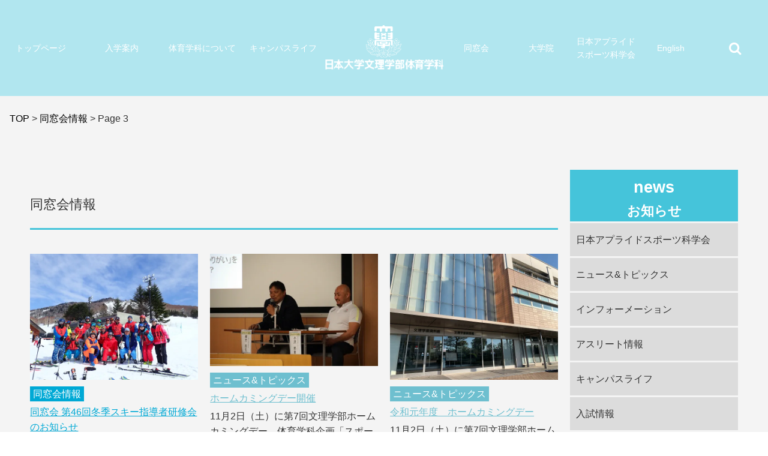

--- FILE ---
content_type: text/html; charset=UTF-8
request_url: http://www.nu-taiiku.jp/alumni-association/page/3
body_size: 15145
content:
<!DOCTYPE html>
<html lang="ja" class="no-js">
<head>
	<meta charset="UTF-8">
	<meta name="viewport" content="width=device-width, user-scalable=no, initial-scale=1, maximum-scale=1">
		<!--[if lt IE 8]>
	<link rel="stylesheet" href="http://www.nu-taiiku.jp/apps/wp-content/themes/nutf/css/ie7/ie7.css">
	<![endif]-->
	<!--[if lt IE 9]>
	<script src="http://www.nu-taiiku.jp/apps/wp-content/themes/nutf/js/html5.js"></script>
	<![endif]-->
		<title>同窓会情報 アーカイブ - ページ 3 / 6 - 日本大学文理学部体育学科　Official website</title>

<!-- This site is optimized with the Yoast SEO plugin v11.3 - https://yoast.com/wordpress/plugins/seo/ -->
<link rel="canonical" href="http://www.nu-taiiku.jp/alumni-association/page/3" />
<link rel="prev" href="http://www.nu-taiiku.jp/alumni-association/page/2" />
<link rel="next" href="http://www.nu-taiiku.jp/alumni-association/page/4" />
<meta property="og:locale" content="ja_JP" />
<meta property="og:type" content="object" />
<meta property="og:title" content="同窓会情報 アーカイブ - ページ 3 / 6 - 日本大学文理学部体育学科　Official website" />
<meta property="og:description" content="同窓会についてのページでお知らせを表示する内容です" />
<meta property="og:url" content="http://www.nu-taiiku.jp/alumni-association" />
<meta property="og:site_name" content="日本大学文理学部体育学科　Official website" />
<meta name="twitter:card" content="summary" />
<meta name="twitter:description" content="同窓会についてのページでお知らせを表示する内容です" />
<meta name="twitter:title" content="同窓会情報 アーカイブ - ページ 3 / 6 - 日本大学文理学部体育学科　Official website" />
<script type='application/ld+json' class='yoast-schema-graph yoast-schema-graph--main'>{"@context":"https:\/\/schema.org","@graph":[{"@type":"Organization","@id":"http:\/\/www.nu-taiiku.jp\/#organization","name":"","url":"http:\/\/www.nu-taiiku.jp\/","sameAs":[]},{"@type":"WebSite","@id":"http:\/\/www.nu-taiiku.jp\/#website","url":"http:\/\/www.nu-taiiku.jp\/","name":"\u65e5\u672c\u5927\u5b66\u6587\u7406\u5b66\u90e8\u4f53\u80b2\u5b66\u79d1\u3000Official website","publisher":{"@id":"http:\/\/www.nu-taiiku.jp\/#organization"},"potentialAction":{"@type":"SearchAction","target":"http:\/\/www.nu-taiiku.jp\/?s={search_term_string}","query-input":"required name=search_term_string"}},{"@type":"CollectionPage","@id":"http:\/\/www.nu-taiiku.jp\/alumni-association\/page\/3#webpage","url":"http:\/\/www.nu-taiiku.jp\/alumni-association\/page\/3","inLanguage":"ja","name":"\u540c\u7a93\u4f1a\u60c5\u5831 \u30a2\u30fc\u30ab\u30a4\u30d6 - \u30da\u30fc\u30b8 3 \/ 6 - \u65e5\u672c\u5927\u5b66\u6587\u7406\u5b66\u90e8\u4f53\u80b2\u5b66\u79d1\u3000Official website","isPartOf":{"@id":"http:\/\/www.nu-taiiku.jp\/#website"},"breadcrumb":{"@id":"http:\/\/www.nu-taiiku.jp\/alumni-association\/page\/3#breadcrumb"}},{"@type":"BreadcrumbList","@id":"http:\/\/www.nu-taiiku.jp\/alumni-association\/page\/3#breadcrumb","itemListElement":[{"@type":"ListItem","position":1,"item":{"@type":"WebPage","@id":"http:\/\/www.nu-taiiku.jp\/","url":"http:\/\/www.nu-taiiku.jp\/","name":"TOP"}},{"@type":"ListItem","position":2,"item":{"@type":"WebPage","@id":"http:\/\/www.nu-taiiku.jp\/alumni-association","url":"http:\/\/www.nu-taiiku.jp\/alumni-association","name":"\u540c\u7a93\u4f1a\u60c5\u5831"}},{"@type":"ListItem","position":3,"item":{"@type":"WebPage","@id":"http:\/\/www.nu-taiiku.jp\/alumni-association\/page\/3","url":"http:\/\/www.nu-taiiku.jp\/alumni-association\/page\/3","name":"\u540c\u7a93\u4f1a\u60c5\u5831 \u30a2\u30fc\u30ab\u30a4\u30d6 - \u30da\u30fc\u30b8 3 \/ 6 - \u65e5\u672c\u5927\u5b66\u6587\u7406\u5b66\u90e8\u4f53\u80b2\u5b66\u79d1\u3000Official website"}}]}]}</script>
<!-- / Yoast SEO plugin. -->

<link rel='dns-prefetch' href='//ajax.googleapis.com' />
<link rel='dns-prefetch' href='//s0.wp.com' />
<link rel='dns-prefetch' href='//fonts.googleapis.com' />
<link rel='dns-prefetch' href='//s.w.org' />
<link rel='stylesheet' id='colorbox-theme1-css'  href='http://www.nu-taiiku.jp/apps/wp-content/plugins/jquery-colorbox/themes/theme1/colorbox.css?ver=4.6.2' type='text/css' media='screen' />
<link rel='stylesheet' id='default_style-css'  href='http://www.nu-taiiku.jp/apps/wp-content/themes/nutf/css/default.css?ver=2015' type='text/css' media='all' />
<link rel='stylesheet' id='common_style-css'  href='http://www.nu-taiiku.jp/apps/wp-content/themes/nutf/css/common.css?ver=2015' type='text/css' media='all' />
<link rel='stylesheet' id='parts_style-css'  href='http://www.nu-taiiku.jp/apps/wp-content/themes/nutf/css/parts.css?ver=2015' type='text/css' media='all' />
<link rel='stylesheet' id='font_style-css'  href='http://www.nu-taiiku.jp/apps/wp-content/themes/nutf/css/font.css?ver=2015' type='text/css' media='all' />
<link rel='stylesheet' id='tooltip_style-css'  href='http://www.nu-taiiku.jp/apps/wp-content/themes/nutf/css/darktooltip.css?ver=2015' type='text/css' media='all' />
<link rel='stylesheet' id='googlefont-css'  href='//fonts.googleapis.com/css?family=Cabin&#038;ver=2015' type='text/css' media='all' />
<link rel='stylesheet' id='template_style-css'  href='http://www.nu-taiiku.jp/apps/wp-content/themes/nutf/style.css?ver=2015' type='text/css' media='all' />
<link rel='stylesheet' id='style_style-css'  href='http://www.nu-taiiku.jp/apps/wp-content/themes/nutf/css/style.css?ver=2015' type='text/css' media='all' />
<link rel='stylesheet' id='jetpack_css-css'  href='http://www.nu-taiiku.jp/apps/wp-content/plugins/jetpack/css/jetpack.css?ver=4.5.3' type='text/css' media='all' />
<script type='text/javascript' src='http://ajax.googleapis.com/ajax/libs/jquery/1.11.1/jquery.min.js?ver=4.9.26'></script>
<script type='text/javascript'>
/* <![CDATA[ */
var jQueryColorboxSettingsArray = {"jQueryColorboxVersion":"4.6.2","colorboxInline":"false","colorboxIframe":"false","colorboxGroupId":"","colorboxTitle":"","colorboxWidth":"false","colorboxHeight":"false","colorboxMaxWidth":"false","colorboxMaxHeight":"false","colorboxSlideshow":"false","colorboxSlideshowAuto":"false","colorboxScalePhotos":"true","colorboxPreloading":"false","colorboxOverlayClose":"true","colorboxLoop":"true","colorboxEscKey":"true","colorboxArrowKey":"true","colorboxScrolling":"true","colorboxOpacity":"0.85","colorboxTransition":"elastic","colorboxSpeed":"350","colorboxSlideshowSpeed":"2500","colorboxClose":"close","colorboxNext":"next","colorboxPrevious":"previous","colorboxSlideshowStart":"start slideshow","colorboxSlideshowStop":"stop slideshow","colorboxCurrent":"{current} of {total} images","colorboxXhrError":"This content failed to load.","colorboxImgError":"This image failed to load.","colorboxImageMaxWidth":"90%","colorboxImageMaxHeight":"90%","colorboxImageHeight":"false","colorboxImageWidth":"false","colorboxLinkHeight":"false","colorboxLinkWidth":"false","colorboxInitialHeight":"100","colorboxInitialWidth":"300","autoColorboxJavaScript":"","autoHideFlash":"","autoColorbox":"","autoColorboxGalleries":"true","addZoomOverlay":"","useGoogleJQuery":"","colorboxAddClassToLinks":""};
/* ]]> */
</script>
<script type='text/javascript' src='http://www.nu-taiiku.jp/apps/wp-content/plugins/jquery-colorbox/js/jquery.colorbox-min.js?ver=1.4.33'></script>
<script type='text/javascript' src='http://www.nu-taiiku.jp/apps/wp-content/plugins/jquery-colorbox/js/jquery-colorbox-wrapper-min.js?ver=4.6.2'></script>
<script type='text/javascript' src='http://www.nu-taiiku.jp/apps/wp-content/plugins/wp-retina-2x/js/picturefill.min.js?ver=3.0.2'></script>
<link rel='https://api.w.org/' href='http://www.nu-taiiku.jp/wp-json/' />

<link rel='dns-prefetch' href='//i0.wp.com'>
<link rel='dns-prefetch' href='//i1.wp.com'>
<link rel='dns-prefetch' href='//i2.wp.com'>
<style type='text/css'>img#wpstats{display:none}</style><link rel="icon" href="https://i1.wp.com/www.nu-taiiku.jp/apps/wp-content/uploads/2017/02/cropped-3550d6bf1b591b78f9e59c3437dd51fc-1-1.jpg?fit=32%2C32" sizes="32x32" />
<link rel="icon" href="https://i1.wp.com/www.nu-taiiku.jp/apps/wp-content/uploads/2017/02/cropped-3550d6bf1b591b78f9e59c3437dd51fc-1-1.jpg?fit=192%2C192" sizes="192x192" />
<link rel="apple-touch-icon-precomposed" href="https://i1.wp.com/www.nu-taiiku.jp/apps/wp-content/uploads/2017/02/cropped-3550d6bf1b591b78f9e59c3437dd51fc-1-1.jpg?fit=180%2C180" />
<meta name="msapplication-TileImage" content="https://i1.wp.com/www.nu-taiiku.jp/apps/wp-content/uploads/2017/02/cropped-3550d6bf1b591b78f9e59c3437dd51fc-1-1.jpg?fit=270%2C270" />
			<style type="text/css" id="wp-custom-css">
				hr {
	clear: both;
	border-top:#fff;
}

.page-id-277 table img.size-medium {
	width: 70px !important;
}			</style>
		
	<link rel="stylesheet" href="http://www.nu-taiiku.jp/apps/wp-content/themes/nutf/js/mobile/jquery.mobile.custom.structure.min.css">
	<script src="http://www.nu-taiiku.jp/apps/wp-content/themes/nutf/js/mobile/jquery.mobile.custom.min.js"></script>
    <link rel="stylesheet" href="http://www.nu-taiiku.jp/apps/wp-content/themes/nutf/css/add_style.css">
</head>

<body class="archive paged category category-alumni-association category-9 paged-3 category-paged-3 group-blog no-sidebar hfeed">

	<header id="ghead" class="cf">
        <nav id="gnavi">
            <div class="gnavi_inner">
                <ul><li class="menu-item menu-item-type-post_type menu-item-object-page menu-item-home menu-item-16697"><a href="http://www.nu-taiiku.jp/">トップページ</a></li>
<li class="menu-item menu-item-type-post_type menu-item-object-page menu-item-has-children menu-item-18138"><a href="http://www.nu-taiiku.jp/addmissions">入学案内</a>
<ul class="sub-menu">
	<li class="menu-item menu-item-type-post_type menu-item-object-page menu-item-16699"><a href="http://www.nu-taiiku.jp/addmissions/examination"><span>入試案内</span></a></li>
	<li class="menu-item menu-item-type-post_type menu-item-object-page menu-item-16700"><a href="http://www.nu-taiiku.jp/addmissions/transfer"><span>転科・転部・転籍・編入試験</span></a></li>
	<li class="menu-item menu-item-type-post_type menu-item-object-page menu-item-16701"><a href="http://www.nu-taiiku.jp/addmissions/admission-statistics"><span>過去の一般入試データ</span></a></li>
	<li class="menu-item menu-item-type-post_type menu-item-object-page menu-item-16702"><a href="http://www.nu-taiiku.jp/addmissions/tuition-fees"><span>入学金・授業料</span></a></li>
	<li class="menu-item menu-item-type-post_type menu-item-object-page menu-item-16703"><a href="http://www.nu-taiiku.jp/addmissions/open-campus"><span>オープンキャンパス</span></a></li>
	<li class="menu-item menu-item-type-post_type menu-item-object-page menu-item-16704"><a href="http://www.nu-taiiku.jp/addmissions/visit"><span>キャンパス見学</span></a></li>
</ul>
</li>
<li class="menu-item menu-item-type-post_type menu-item-object-page menu-item-has-children menu-item-16705"><a href="http://www.nu-taiiku.jp/about">体育学科について</a>
<ul class="sub-menu">
	<li class="menu-item menu-item-type-post_type menu-item-object-page menu-item-16707"><a href="http://www.nu-taiiku.jp/about/history"><span>歴史</span></a></li>
	<li class="menu-item menu-item-type-post_type menu-item-object-page menu-item-16708"><a href="http://www.nu-taiiku.jp/about/curriculum"><span>カリキュラム</span></a></li>
	<li class="menu-item menu-item-type-post_type menu-item-object-page menu-item-16709"><a href="http://www.nu-taiiku.jp/about/faculty-member"><span>専任教職員</span></a></li>
	<li class="menu-item menu-item-type-post_type menu-item-object-page menu-item-16710"><a href="http://www.nu-taiiku.jp/about/teacher_training"><span>教員養成</span></a></li>
	<li class="menu-item menu-item-type-post_type menu-item-object-page menu-item-16711"><a href="http://www.nu-taiiku.jp/about/career-support"><span>就職支援</span></a></li>
	<li class="menu-item menu-item-type-post_type menu-item-object-page menu-item-18543"><a href="http://www.nu-taiiku.jp/%e5%9b%bd%e9%9a%9b%e4%ba%a4%e6%b5%81"><span>国際交流・学術交流</span></a></li>
	<li class="menu-item menu-item-type-post_type menu-item-object-page menu-item-16712"><a href="http://www.nu-taiiku.jp/about/question"><span>よくある質問</span></a></li>
</ul>
</li>
<li class="menu-item menu-item-type-post_type menu-item-object-page menu-item-has-children menu-item-16714"><a href="http://www.nu-taiiku.jp/campus_life">キャンパスライフ</a>
<ul class="sub-menu">
	<li class="menu-item menu-item-type-post_type menu-item-object-page menu-item-18152"><a href="http://www.nu-taiiku.jp/campus_life/athletes"><span>体育学科生の活躍</span></a></li>
	<li class="menu-item menu-item-type-post_type menu-item-object-page menu-item-18205"><a href="http://www.nu-taiiku.jp/campus_life/sports-festival"><span>実習体育祭</span></a></li>
	<li class="menu-item menu-item-type-post_type menu-item-object-page menu-item-16717"><a href="http://www.nu-taiiku.jp/campus_life/dance-recital"><span>創作ダンス発表会</span></a></li>
	<li class="menu-item menu-item-type-post_type menu-item-object-page menu-item-16718"><a href="http://www.nu-taiiku.jp/campus_life/other-events"><span>CAMPUS CALENDAR</span></a></li>
	<li class="menu-item menu-item-type-post_type menu-item-object-page menu-item-16719"><a href="http://www.nu-taiiku.jp/campus_life/facilities"><span>体育施設一覧</span></a></li>
	<li class="menu-item menu-item-type-post_type menu-item-object-page menu-item-16720"><a href="http://www.nu-taiiku.jp/campus_life/support"><span>学生支援（奨学金等）</span></a></li>
	<li class="menu-item menu-item-type-post_type menu-item-object-page menu-item-16721"><a href="http://www.nu-taiiku.jp/campus_life/club-circle"><span>運動部・サークルについて</span></a></li>
</ul>
</li>
</ul>                <h1>
                    <a href="http://www.nu-taiiku.jp/" class="is-pc">
                        <img src="http://www.nu-taiiku.jp/apps/wp-content/themes/nutf/images/common/logo.png" alt="" class="relative">
                        <img src="http://www.nu-taiiku.jp/apps/wp-content/themes/nutf/images/common/logo_fixed.png" alt="" class="fixed">
                    </a>
                </h1>
                <ul><li class="menu-item menu-item-type-post_type menu-item-object-page menu-item-has-children menu-item-16725"><a href="http://www.nu-taiiku.jp/alumni_association">同窓会</a>
<ul class="sub-menu">
	<li class="menu-item menu-item-type-post_type menu-item-object-page menu-item-16726"><a href="http://www.nu-taiiku.jp/alumni_association/greeting"><span>会長挨拶 </span></a></li>
	<li class="menu-item menu-item-type-post_type menu-item-object-page menu-item-16727"><a href="http://www.nu-taiiku.jp/alumni_association/bylaws"><span>会則</span></a></li>
	<li class="menu-item menu-item-type-post_type menu-item-object-page menu-item-16728"><a href="http://www.nu-taiiku.jp/alumni_association/officer"><span>役員一覧</span></a></li>
	<li class="menu-item menu-item-type-post_type menu-item-object-page menu-item-16729"><a href="http://www.nu-taiiku.jp/alumni_association/contact"><span>お問い合わせ</span></a></li>
	<li class="menu-item menu-item-type-post_type menu-item-object-page menu-item-16730"><a href="http://www.nu-taiiku.jp/alumni_association/teachers-community"><span>保健体育教師会</span></a></li>
</ul>
</li>
<li class="menu-item menu-item-type-post_type menu-item-object-page menu-item-has-children menu-item-16731"><a href="http://www.nu-taiiku.jp/graduate_school">大学院</a>
<ul class="sub-menu">
	<li class="menu-item menu-item-type-post_type menu-item-object-page menu-item-16732"><a href="http://www.nu-taiiku.jp/graduate_school/program"><span>博士課程</span></a></li>
	<li class="menu-item menu-item-type-post_type menu-item-object-page menu-item-16733"><a href="http://www.nu-taiiku.jp/graduate_school/teachers"><span>大学院教員リスト</span></a></li>
	<li class="menu-item menu-item-type-post_type menu-item-object-page menu-item-16734"><a href="http://www.nu-taiiku.jp/graduate_school/strategy"><span>教育課程編成・実施方針</span></a></li>
	<li class="menu-item menu-item-type-post_type menu-item-object-page menu-item-16735"><a href="http://www.nu-taiiku.jp/graduate_school/%e5%ad%a6%e4%bd%8d%e8%ab%96%e6%96%87"><span>学位論文</span></a></li>
</ul>
</li>
<li class="menu-item menu-item-type-post_type menu-item-object-page menu-item-has-children menu-item-16736"><a href="http://www.nu-taiiku.jp/society">日本アプライド<br>スポーツ科学会</a>
<ul class="sub-menu">
	<li class="menu-item menu-item-type-post_type menu-item-object-page menu-item-16737"><a href="http://www.nu-taiiku.jp/society/past-studies"><span>学会大会・参加申し込み</span></a></li>
	<li class="menu-item menu-item-type-post_type menu-item-object-page menu-item-16738"><a href="http://www.nu-taiiku.jp/society/solicit-posts"><span>投稿のお願い</span></a></li>
	<li class="menu-item menu-item-type-post_type menu-item-object-page menu-item-16739"><a href="http://www.nu-taiiku.jp/society/greeting"><span>学会長の挨拶</span></a></li>
	<li class="menu-item menu-item-type-post_type menu-item-object-page menu-item-16740"><a href="http://www.nu-taiiku.jp/society/history"><span>日本アプライドスポーツ科学会の歴史</span></a></li>
	<li class="menu-item menu-item-type-post_type menu-item-object-page menu-item-16741"><a href="http://www.nu-taiiku.jp/society/contribution"><span>機関誌投稿関係規定</span></a></li>
	<li class="menu-item menu-item-type-post_type menu-item-object-page menu-item-16742"><a href="http://www.nu-taiiku.jp/society/bylaws"><span>会則</span></a></li>
	<li class="menu-item menu-item-type-post_type menu-item-object-page menu-item-16743"><a href="http://www.nu-taiiku.jp/society/officer"><span>役員</span></a></li>
	<li class="menu-item menu-item-type-post_type menu-item-object-page menu-item-16744"><a href="http://www.nu-taiiku.jp/society/regulation"><span>諸規定</span></a></li>
	<li class="menu-item menu-item-type-post_type menu-item-object-page menu-item-16745"><a href="http://www.nu-taiiku.jp/society/presentations"><span>学術研究発表会演題一覧</span></a></li>
</ul>
</li>
<li class="menu-item menu-item-type-custom menu-item-object-custom menu-item-16746"><a href="http://www.nu-taiiku.jp/en">English</a></li>
<li><div class="search list_search"><i class="icon-search"></i></div></li></ul>            </div>
            <div class="searchbox">
                <form role="search" method="get" class="search" action="http://www.nu-taiiku.jp/">
                    <label>
                        <span class="screen-reader-text"></span>
                        <input type="text" class="search-field" placeholder="検索 &hellip;" value="" name="s" title="検索対象:" />
                    </label>
                    <button type="submit" class="search-submit"><span class="screen-reader-text">検索</span></button>
                </form>
            </div><!-- /.searchbox -->
        </nav><!-- /#gnavi -->
	</header><!-- /#ghead -->

	<div id="ghead_fix" class="ui-header ui-bar-inherit ui-header-fixed slidedown" data-position="fixed" data-role="header" role="banner">
        <h1>
            <a href="http://www.nu-taiiku.jp/" class="is-sp">
                <img src="http://www.nu-taiiku.jp/apps/wp-content/themes/nutf/images/common/logo_fixed.png" alt="" class="logo">
                <img src="http://www.nu-taiiku.jp/apps/wp-content/themes/nutf/images/common/logo_active.png" alt="" class="logo_active">
            </a>
        </h1>
        <p class="tgl"><a class="menu-trigger" href="#"><span></span><span></span><span></span></a></p>
        <nav>
            <ul>
                <li class=""><a href="http://www.nu-taiiku.jp/">トップページ</a></li>
                <li class="n2"><a href="http://www.nu-taiiku.jp/addmissions">入学案内</a></li>
                <li class=""><a href="http://www.nu-taiiku.jp/about">体育学科について</a></li>
                <li class="n2"><a href="http://www.nu-taiiku.jp/campus_life">キャンパスライフ</a></li>
                <li class=""><a href="http://www.nu-taiiku.jp/alumni_association">同窓会</a></li>
                <li class="n2"><a href="http://www.nu-taiiku.jp/graduate_school">大学院</a></li>
                <li class="apride"><a href="http://www.nu-taiiku.jp/society">日本アプライドスポーツ科学会</a></li>
                <li class="n2"><a href="http://www.nu-taiiku.jp/en">English</a></li>
                <li class=""><a href="http://www.nu-taiiku.jp/sitemap">サイトマップ</a></li>
                <li class=""><a href="http://www.nu-taiiku.jp/society">アクセス</a></li>
                <li class="last_50"><a href="http://www.nu-taiiku.jp/society">お問い合わせ</a></li>
                <li class="both n2"><a href="http://www.nihon-u.ac.jp/" target="_blank">日本大学総合WEBサイト</a></li>
                <li class="both"><a href="http://www.chs.nihon-u.ac.jp/" target="_blank">日本大学文理学部WEBサイト</a></li>
            </ul>
        </nav>
    </div><!-- /#ghead_fix -->
    <div id="wrap">

                    <nav id="bnavi"><div><span><span><a href="http://www.nu-taiiku.jp/" >TOP</a> &gt; <span><a href="http://www.nu-taiiku.jp/alumni-association" >同窓会情報</a> &gt; <span class="breadcrumb_last" aria-current="page">Page 3</span></span></span></span></div></nav>        

		<div id="container">
			<div id="main">
					<header class="pagehead2">
						<h1>同窓会情報</h1>
					</header><!-- /.pagehead -->
					<section class="content">
												<ul class="grid_row grid3 infolist">
							

<li id="post-15321" class="grid alumni-association">
	<a href="http://www.nu-taiiku.jp/alumni-association/2020/01/10/15321.html"><img width="600" height="450" src="https://i0.wp.com/www.nu-taiiku.jp/apps/wp-content/uploads/2020/01/P3260248-1.jpg?fit=600%2C450" class="thumb colorbox-15321  wp-post-image" alt="" srcset="https://i0.wp.com/www.nu-taiiku.jp/apps/wp-content/uploads/2020/01/P3260248-1.jpg?w=1200 1200w, https://i0.wp.com/www.nu-taiiku.jp/apps/wp-content/uploads/2020/01/P3260248-1.jpg?resize=400%2C300 400w, https://i0.wp.com/www.nu-taiiku.jp/apps/wp-content/uploads/2020/01/P3260248-1.jpg?resize=768%2C576 768w, https://i0.wp.com/www.nu-taiiku.jp/apps/wp-content/uploads/2020/01/P3260248-1.jpg?resize=600%2C450 600w, https://i0.wp.com/www.nu-taiiku.jp/apps/wp-content/uploads/2020/01/P3260248-1.jpg?resize=200%2C150 200w, https://i0.wp.com/www.nu-taiiku.jp/apps/wp-content/uploads/2020/01/P3260248-1.jpg?resize=80%2C60 80w" sizes="(max-width: 600px) 100vw, 600px" /></a>
	<a href="http://www.nu-taiiku.jp/alumni-association" class="cat">同窓会情報</a>
	<h2><a href="http://www.nu-taiiku.jp/alumni-association/2020/01/10/15321.html">同窓会 第46回冬季スキー指導者研修会のお知らせ</a></h2>
	<p>皆様のご参加をお待ちしております。</p>
</li>



<li id="post-15304" class="grid news">
	<a href="http://www.nu-taiiku.jp/news/2019/12/13/15304.html"><img width="600" height="400" src="https://i2.wp.com/www.nu-taiiku.jp/apps/wp-content/uploads/2019/12/20191213.jpg?fit=600%2C400" class="thumb colorbox-15304  wp-post-image" alt="" srcset="https://i2.wp.com/www.nu-taiiku.jp/apps/wp-content/uploads/2019/12/20191213.jpg?w=1200 1200w, https://i2.wp.com/www.nu-taiiku.jp/apps/wp-content/uploads/2019/12/20191213.jpg?resize=400%2C267 400w, https://i2.wp.com/www.nu-taiiku.jp/apps/wp-content/uploads/2019/12/20191213.jpg?resize=768%2C512 768w, https://i2.wp.com/www.nu-taiiku.jp/apps/wp-content/uploads/2019/12/20191213.jpg?resize=600%2C400 600w, https://i2.wp.com/www.nu-taiiku.jp/apps/wp-content/uploads/2019/12/20191213.jpg?resize=360%2C240 360w, https://i2.wp.com/www.nu-taiiku.jp/apps/wp-content/uploads/2019/12/20191213.jpg?resize=200%2C133 200w, https://i2.wp.com/www.nu-taiiku.jp/apps/wp-content/uploads/2019/12/20191213.jpg?resize=90%2C60 90w" sizes="(max-width: 600px) 100vw, 600px" /></a>
	<a href="http://www.nu-taiiku.jp/news" class="cat">ニュース&amp;トピックス</a>
	<h2><a href="http://www.nu-taiiku.jp/news/2019/12/13/15304.html">ホームカミングデー開催</a></h2>
	<p>11月2日（土）に第7回文理学部ホームカミングデー、体育学科企画「スポーツの価値…</p>
</li>



<li id="post-15179" class="grid news">
	<a href="http://www.nu-taiiku.jp/alumni-association/2019/10/25/15179.html"><img width="600" height="450" src="https://i1.wp.com/www.nu-taiiku.jp/apps/wp-content/uploads/2019/10/IMG_0854.jpg?fit=600%2C450" class="thumb colorbox-15179  wp-post-image" alt="" srcset="https://i1.wp.com/www.nu-taiiku.jp/apps/wp-content/uploads/2019/10/IMG_0854.jpg?w=1200 1200w, https://i1.wp.com/www.nu-taiiku.jp/apps/wp-content/uploads/2019/10/IMG_0854.jpg?resize=400%2C300 400w, https://i1.wp.com/www.nu-taiiku.jp/apps/wp-content/uploads/2019/10/IMG_0854.jpg?resize=768%2C576 768w, https://i1.wp.com/www.nu-taiiku.jp/apps/wp-content/uploads/2019/10/IMG_0854.jpg?resize=600%2C450 600w, https://i1.wp.com/www.nu-taiiku.jp/apps/wp-content/uploads/2019/10/IMG_0854.jpg?resize=200%2C150 200w, https://i1.wp.com/www.nu-taiiku.jp/apps/wp-content/uploads/2019/10/IMG_0854.jpg?resize=80%2C60 80w" sizes="(max-width: 600px) 100vw, 600px" /></a>
	<a href="http://www.nu-taiiku.jp/news" class="cat">ニュース&amp;トピックス</a>
	<h2><a href="http://www.nu-taiiku.jp/alumni-association/2019/10/25/15179.html">令和元年度　ホームカミングデー</a></h2>
	<p>11月2日（土）に第7回文理学部ホームカミングデーにて、体育学科企画「スポーツの…</p>
</li>



<li id="post-15057" class="grid alumni-association">
	<a href="http://www.nu-taiiku.jp/alumni-association/2019/08/29/15057.html"><img width="470" height="600" src="https://i1.wp.com/www.nu-taiiku.jp/apps/wp-content/uploads/2019/05/4b4daeaf8c694f64edbdde6aa39d15a9.jpg?fit=470%2C600" class="thumb colorbox-15057  wp-post-image" alt="" srcset="https://i1.wp.com/www.nu-taiiku.jp/apps/wp-content/uploads/2019/05/4b4daeaf8c694f64edbdde6aa39d15a9.jpg?w=971 971w, https://i1.wp.com/www.nu-taiiku.jp/apps/wp-content/uploads/2019/05/4b4daeaf8c694f64edbdde6aa39d15a9.jpg?resize=313%2C400 313w, https://i1.wp.com/www.nu-taiiku.jp/apps/wp-content/uploads/2019/05/4b4daeaf8c694f64edbdde6aa39d15a9.jpg?resize=470%2C600 470w, https://i1.wp.com/www.nu-taiiku.jp/apps/wp-content/uploads/2019/05/4b4daeaf8c694f64edbdde6aa39d15a9.jpg?resize=157%2C200 157w, https://i1.wp.com/www.nu-taiiku.jp/apps/wp-content/uploads/2019/05/4b4daeaf8c694f64edbdde6aa39d15a9.jpg?resize=47%2C60 47w" sizes="(max-width: 470px) 100vw, 470px" /></a>
	<a href="http://www.nu-taiiku.jp/alumni-association" class="cat">同窓会情報</a>
	<h2><a href="http://www.nu-taiiku.jp/alumni-association/2019/08/29/15057.html">早田卓次先生　叙勲記念祝賀会のお知らせ</a></h2>
	<p>早田卓次先生　叙勲祝賀会のお知らせ</p>
</li>



<li id="post-14962" class="grid 2019cards">
	<a href="http://www.nu-taiiku.jp/alumni-association/2019/07/13/14962.html"><img width="600" height="400" src="https://i0.wp.com/www.nu-taiiku.jp/apps/wp-content/uploads/2019/07/DSC00094.jpg?fit=600%2C400" class="thumb colorbox-14962  wp-post-image" alt="" srcset="https://i0.wp.com/www.nu-taiiku.jp/apps/wp-content/uploads/2019/07/DSC00094.jpg?w=2000 2000w, https://i0.wp.com/www.nu-taiiku.jp/apps/wp-content/uploads/2019/07/DSC00094.jpg?resize=400%2C267 400w, https://i0.wp.com/www.nu-taiiku.jp/apps/wp-content/uploads/2019/07/DSC00094.jpg?resize=768%2C512 768w, https://i0.wp.com/www.nu-taiiku.jp/apps/wp-content/uploads/2019/07/DSC00094.jpg?resize=600%2C400 600w, https://i0.wp.com/www.nu-taiiku.jp/apps/wp-content/uploads/2019/07/DSC00094.jpg?resize=1200%2C800 1200w, https://i0.wp.com/www.nu-taiiku.jp/apps/wp-content/uploads/2019/07/DSC00094.jpg?resize=360%2C240 360w, https://i0.wp.com/www.nu-taiiku.jp/apps/wp-content/uploads/2019/07/DSC00094.jpg?resize=200%2C133 200w, https://i0.wp.com/www.nu-taiiku.jp/apps/wp-content/uploads/2019/07/DSC00094.jpg?resize=90%2C60 90w" sizes="(max-width: 600px) 100vw, 600px" /></a>
	<a href="http://www.nu-taiiku.jp/2019cards" class="cat">2019名刺交換会</a>
	<h2><a href="http://www.nu-taiiku.jp/alumni-association/2019/07/13/14962.html">名刺交換会</a></h2>
	<p>7月13日(土)に名刺交換会を実施しました。</p>
</li>



<li id="post-14691" class="grid alumni-association">
	<a href="http://www.nu-taiiku.jp/alumni-association/2019/05/17/14691.html"><img src="http://www.nu-taiiku.jp/apps/wp-content/uploads/2017/02/a1ddab0fa8eb07e9406a96a03ff7285d.jpg" alt="" ></a>
	<a href="http://www.nu-taiiku.jp/alumni-association" class="cat">同窓会情報</a>
	<h2><a href="http://www.nu-taiiku.jp/alumni-association/2019/05/17/14691.html">令和元年発行　同窓会会報　訂正について</a></h2>
	<p>ご確認ください。</p>
</li>



<li id="post-13811" class="grid alumni-association">
	<a href="http://www.nu-taiiku.jp/alumni-association/2018/12/06/13811.html"><img width="546" height="364" src="https://i2.wp.com/www.nu-taiiku.jp/apps/wp-content/uploads/2018/04/P3262675.jpg?fit=546%2C364" class="thumb colorbox-13811  wp-post-image" alt="" srcset="https://i2.wp.com/www.nu-taiiku.jp/apps/wp-content/uploads/2018/04/P3262675.jpg?w=546 546w, https://i2.wp.com/www.nu-taiiku.jp/apps/wp-content/uploads/2018/04/P3262675.jpg?resize=400%2C267 400w, https://i2.wp.com/www.nu-taiiku.jp/apps/wp-content/uploads/2018/04/P3262675.jpg?resize=360%2C240 360w, https://i2.wp.com/www.nu-taiiku.jp/apps/wp-content/uploads/2018/04/P3262675.jpg?resize=200%2C133 200w, https://i2.wp.com/www.nu-taiiku.jp/apps/wp-content/uploads/2018/04/P3262675.jpg?resize=90%2C60 90w" sizes="(max-width: 546px) 100vw, 546px" /></a>
	<a href="http://www.nu-taiiku.jp/alumni-association" class="cat">同窓会情報</a>
	<h2><a href="http://www.nu-taiiku.jp/alumni-association/2018/12/06/13811.html">同窓会第45回冬季スキー指導者研修会のお知らせ</a></h2>
	<p>皆様のご参加お待ちしております！</p>
</li>



<li id="post-13564" class="grid alumni-association">
	<a href="http://www.nu-taiiku.jp/alumni-association/2018/11/07/13564.html"><img width="546" height="364" src="https://i2.wp.com/www.nu-taiiku.jp/apps/wp-content/uploads/2018/11/DSC_0017.jpg?fit=546%2C364" class="thumb colorbox-13564  wp-post-image" alt="" srcset="https://i2.wp.com/www.nu-taiiku.jp/apps/wp-content/uploads/2018/11/DSC_0017.jpg?w=546 546w, https://i2.wp.com/www.nu-taiiku.jp/apps/wp-content/uploads/2018/11/DSC_0017.jpg?resize=400%2C267 400w, https://i2.wp.com/www.nu-taiiku.jp/apps/wp-content/uploads/2018/11/DSC_0017.jpg?resize=360%2C240 360w, https://i2.wp.com/www.nu-taiiku.jp/apps/wp-content/uploads/2018/11/DSC_0017.jpg?resize=200%2C133 200w, https://i2.wp.com/www.nu-taiiku.jp/apps/wp-content/uploads/2018/11/DSC_0017.jpg?resize=90%2C60 90w" sizes="(max-width: 546px) 100vw, 546px" /></a>
	<a href="http://www.nu-taiiku.jp/alumni-association" class="cat">同窓会情報</a>
	<h2><a href="http://www.nu-taiiku.jp/alumni-association/2018/11/07/13564.html">平成30年度代議員会・ホームカミングデーを終えて</a></h2>
	<p>皆様のご参加ありがとうございました。</p>
</li>



<li id="post-13352" class="grid alumni-association">
	<a href="http://www.nu-taiiku.jp/alumni-association/2018/09/18/13352.html"><img src="http://www.nu-taiiku.jp/apps/wp-content/uploads/2017/02/a1ddab0fa8eb07e9406a96a03ff7285d.jpg" alt="" ></a>
	<a href="http://www.nu-taiiku.jp/alumni-association" class="cat">同窓会情報</a>
	<h2><a href="http://www.nu-taiiku.jp/alumni-association/2018/09/18/13352.html">平成３０年度体育学科同窓会代議員会並びにホームカミングデー企画内容変更の…</a></h2>
	<p>ご確認の上、ご参加ください。</p>
</li>



<li id="post-12163" class="grid alumni-association">
	<a href="http://www.nu-taiiku.jp/alumni-association/2018/04/28/12163.html"><img width="546" height="364" src="https://i2.wp.com/www.nu-taiiku.jp/apps/wp-content/uploads/2018/04/P3262675.jpg?fit=546%2C364" class="thumb colorbox-12163  wp-post-image" alt="" srcset="https://i2.wp.com/www.nu-taiiku.jp/apps/wp-content/uploads/2018/04/P3262675.jpg?w=546 546w, https://i2.wp.com/www.nu-taiiku.jp/apps/wp-content/uploads/2018/04/P3262675.jpg?resize=400%2C267 400w, https://i2.wp.com/www.nu-taiiku.jp/apps/wp-content/uploads/2018/04/P3262675.jpg?resize=360%2C240 360w, https://i2.wp.com/www.nu-taiiku.jp/apps/wp-content/uploads/2018/04/P3262675.jpg?resize=200%2C133 200w, https://i2.wp.com/www.nu-taiiku.jp/apps/wp-content/uploads/2018/04/P3262675.jpg?resize=90%2C60 90w" sizes="(max-width: 546px) 100vw, 546px" /></a>
	<a href="http://www.nu-taiiku.jp/alumni-association" class="cat">同窓会情報</a>
	<h2><a href="http://www.nu-taiiku.jp/alumni-association/2018/04/28/12163.html">第44回冬季スキー指導者研修会実施報告</a></h2>
	<p>第44回冬季スキー指導者研修会を実施いたしました。</p>
</li>


						</ul><!-- /.grid_row -->

						
					</section><!-- /.content -->

				<div class="pagenation">
<ul>
<li class="prev"><a href='http://www.nu-taiiku.jp/alumni-association/page/2'><i class="icon-circle-left"></i></a></li>
<li><a href='http://www.nu-taiiku.jp/alumni-association/'>1</a></li>
<li><a href='http://www.nu-taiiku.jp/alumni-association/page/2'>2</a></li>
<li class="active">3</li>
<li><a href='http://www.nu-taiiku.jp/alumni-association/page/4'>4</a></li>
<li><a href='http://www.nu-taiiku.jp/alumni-association/page/5'>5</a></li>
<li class="next"><a href="http://www.nu-taiiku.jp/alumni-association/page/4"><i class="icon-circle-right"></i></a></li>
</ul>
</div>

			</div><!-- /#main -->
			
<div id="side">
	<div class="menu">
		<h4><span>news</span>お知らせ</h4>
		<ul>
				<li class="cat-item cat-item-48"><a href="http://www.nu-taiiku.jp/%e6%97%a5%e6%9c%ac%e3%82%a2%e3%83%97%e3%83%a9%e3%82%a4%e3%83%89%e3%82%b9%e3%83%9d%e3%83%bc%e3%83%84%e7%a7%91%e5%ad%a6%e4%bc%9a" >日本アプライドスポーツ科学会</a>
</li>
	<li class="cat-item cat-item-3"><a href="http://www.nu-taiiku.jp/news" title="体育学科のニュースやイベント情報を掲載します">ニュース&amp;トピックス</a>
</li>
	<li class="cat-item cat-item-13"><a href="http://www.nu-taiiku.jp/information" title="重要なお知らせを掲載します">インフォーメーション</a>
</li>
	<li class="cat-item cat-item-5"><a href="http://www.nu-taiiku.jp/athlete" title="体育学科生や学科OB・OGトップアスリートの情報を掲載します">アスリート情報</a>
</li>
	<li class="cat-item cat-item-8"><a href="http://www.nu-taiiku.jp/campus-life" title="キャンパスライフのページでお知らせを表示する内容です">キャンパスライフ</a>
</li>
	<li class="cat-item cat-item-6"><a href="http://www.nu-taiiku.jp/addmission-info" title="入試についてのページでお知らせを表示する内容です">入試情報</a>
</li>
	<li class="cat-item cat-item-19"><a href="http://www.nu-taiiku.jp/graduate-school" >大学院について</a>
</li>
	<li class="cat-item cat-item-9 current-cat"><a href="http://www.nu-taiiku.jp/alumni-association" title="同窓会についてのページでお知らせを表示する内容です">同窓会情報</a>
</li>
	<li class="cat-item cat-item-10"><a href="http://www.nu-taiiku.jp/sakuramon" title="桜門体育学会についてのページでお知らせを表示する内容です">桜門体育学会情報</a>
</li>
	<li class="cat-item cat-item-7"><a href="http://www.nu-taiiku.jp/%e5%ad%a6%e7%a7%91%e3%81%ab%e3%81%a4%e3%81%84%e3%81%a6" title="学科についてのページでお知らせを表示する内容です">学科について</a>
</li>
		</ul>
	</div><!-- /.menu -->
</div><!-- /#side -->
		</div><!-- /#container -->

		<footer id="gfoot">
			<a href="#" id="pagetop" class="josef" style="display: none">
                <i class="icon-chevron-small-up"></i>TOPへ
            </a>
			<div class="bnrs">
				<ul class="row">
									<li><a href="http://www.nu-taiiku.jp/jyuken"><svg id="bnr_icon01" xmlns="http://www.w3.org/2000/svg" width="51.702" height="54.576" viewBox="0 0 51.702 54.576"><path id="bnr_icon01-2" data-name="bnr_icon01" d="M64.843,29.193l-5.128-.425L50.7,17.357a11.729,11.729,0,0,0-4.026-3.624c-.156-.089-.315-.177-.475-.261l5.691-8.318A2.5,2.5,0,0,0,51.24,1.68L49.424.439a2.5,2.5,0,0,0-3.475.649l-7.459,10.9H30.533a10.143,10.143,0,0,0-3.666.758,7.358,7.358,0,0,0-2.741,2.084L18.685,20a7.562,7.562,0,0,0-2.125,3.369,13.557,13.557,0,0,0-.487,2.754l-.022.22-1.389,10.2a8.086,8.086,0,0,0-.224,1.8,4.886,4.886,0,0,0,1.121,3.274,3.673,3.673,0,0,0,1.175.938,2.49,2.49,0,0,0,.585.256l-1.832,2.629a.384.384,0,0,0-.043.276l-1.951,8.406a.373.373,0,0,0,.574.392l7.106-4.848a.369.369,0,0,0,.256-.158l4.858-7.1a4.234,4.234,0,0,0,1.025.279,4.341,4.341,0,0,0,.633.845,4.966,4.966,0,0,0,3.732,1.446,10.269,10.269,0,0,0,3.141-.57,12.239,12.239,0,0,0,2.32,1.383,24.534,24.534,0,0,0,6.173,1.676,35.434,35.434,0,0,0,5.643.382c3.385,0,6.463-.293,7.143-.362l8.678.887.037,0A.374.374,0,0,0,65.184,48V29.564A.372.372,0,0,0,64.843,29.193ZM47.2,1.942a.983.983,0,0,1,1.369-.258l.058.041,1.762,1.2a.988.988,0,0,1,.257,1.37l-.922,1.348L46.275,3.289ZM16.592,50.956l-.183.127-.569-.389.05-.216.953-4.108,3.231,2.21Zm1.252-8.444c.028,0,.057.012.085.012s.03,0,.045-.006l-.069.1s0-.01,0-.015A.576.576,0,0,0,17.844,42.512Zm3.771-5.219-2.558,3.672c-.251.078-.473.158-.65.216a1.63,1.63,0,0,1-.478.1.708.708,0,0,1-.406-.134l-.041-.025-.035-.016-.059-.032a2.458,2.458,0,0,1-.768-.722,3.393,3.393,0,0,1-.568-2.012,6.33,6.33,0,0,1,.192-1.49l.007-.032,1.4-10.285v-.009a13.377,13.377,0,0,1,.448-2.682,5.915,5.915,0,0,1,1.684-2.668l5.491-5.21.024-.03a5.766,5.766,0,0,1,2.211-1.708,8.542,8.542,0,0,1,3.082-.626l7.244,0-6.251,9.138-.551-.719-4.3,3.293-.289.594c-.086-.038-.176-.079-.272-.125-.473-.222-1.043-.5-1.5-.722s-.781-.387-.782-.387l-.555,1.11s.594.3,1.277.63c.13.064.264.128.4.193l-.063.009-.01,0v0a3.6,3.6,0,0,0-2.359,1.67l-.019.03-.59.984-.028.046a3.628,3.628,0,0,0,.5,4.366l.184.191Zm9.363-13.662L28.329,27.5l-.615-.325h0a3.909,3.909,0,0,0-.389-.231l.4-.823ZM26.864,40.9l1.629-2.382,2.192,1.692a5.462,5.462,0,0,1-2.734.91A2.711,2.711,0,0,1,26.864,40.9Zm4.812,2.464a3.36,3.36,0,0,1-2.566-.949c-.054-.057-.091-.113-.138-.168a8.3,8.3,0,0,0,2.76-1.227l.96.741a13.6,13.6,0,0,0,1.12,1.274A8.028,8.028,0,0,1,31.675,43.362Zm31.894,3.262L56.1,45.86l-.065.007s-.207.023-.581.058c-1.121.1-3.721.307-6.5.306a34.136,34.136,0,0,1-5.379-.359,22.813,22.813,0,0,1-5.765-1.551,10.777,10.777,0,0,1-4.191-3.388l-.049-.064-9.827-7.593-.4-.416h0a2.387,2.387,0,0,1-.663-1.651,2.363,2.363,0,0,1,.337-1.22l-.027.044.658-1.1a2.364,2.364,0,0,1,1.554-1.1l.017,0-.007,0a2.146,2.146,0,0,1,.473-.052,2.3,2.3,0,0,1,.622.088l.011,0a2.3,2.3,0,0,1,.745.356l.035.026,8.346,4.413,3.534-.192-.067-1.238h0l-3.191.172-1.647-.871,10.874-15.9c.311.15.618.31.918.485a10.136,10.136,0,0,1,3.493,3.119l.019.033,9.5,12.037,4.687.389Z" transform="translate(-13.482)" fill="#fff"/></svg><p>受験生の方</p><svg xmlns="http://www.w3.org/2000/svg" width="15.056" height="23.042" viewBox="0 0 15.056 23.042"><path id="bnr_icon_right" d="M482.783,1593.1l9.753,9.753-9.753,9.753" transform="translate(-481.016 -1591.331)" fill="none" stroke="#fff" stroke-width="5"/></svg></a></li>
<li><a href="http://www.chs.nihon-u.ac.jp/parent/" target="_blank"><svg xmlns="http://www.w3.org/2000/svg" width="43.394" height="55.387" viewBox="0 0 43.394 55.387"><g id="bnr_icon02" transform="translate(-55.429)"><path id="bnr_icon02-2" data-name="bnr_icon02" d="M98.441,46.489a8.637,8.637,0,0,0-3.411-4.915,13.976,13.976,0,0,0-2.29-1.325c-1.183-.554-2.393-.98-3.509-1.393A18.561,18.561,0,0,1,86.3,37.573a6.088,6.088,0,0,1-.779-.536,3.384,3.384,0,0,1-.789-.92,2.944,2.944,0,0,1-.368-1.187,9.118,9.118,0,0,1-.051-.957,11.5,11.5,0,0,1,.3-2.459A10.647,10.647,0,0,0,86,29.475a22.124,22.124,0,0,0,1.254-2.867,5.4,5.4,0,0,0,2.4-2.123,8.773,8.773,0,0,0,1.1-2.784,4.195,4.195,0,0,0-.3-2.731,4.838,4.838,0,0,0-.663-1.041c.133-.492.3-1.156.44-1.932a20.732,20.732,0,0,0,.365-3.735,13.716,13.716,0,0,0-.247-2.681A9.739,9.739,0,0,0,89.742,7.6,7.345,7.345,0,0,0,87.877,5,7.724,7.724,0,0,0,84.943,3.4,10.751,10.751,0,0,0,83.4,1.878,8.291,8.291,0,0,0,80.6.394,10.024,10.024,0,0,0,77.688,0c-.512,0-1.023.029-1.536.074-.48.044-.879.093-1.236.154a8.444,8.444,0,0,0-1.4.355c-.428.147-.838.319-1.378.531-.2.081-.472.2-.8.363a14.02,14.02,0,0,0-2.072,1.288,13.285,13.285,0,0,0-3.465,3.769A11.671,11.671,0,0,0,64.57,9.362a12.561,12.561,0,0,0-.48,3.492,15.363,15.363,0,0,0,.216,2.507c0,.061,0,.122.007.179.007.108.019.223.03.341.019.174.039.355.054.507.008.074.015.142.02.2,0,.025,0,.047,0,.064v.123l.215.955a5,5,0,0,0-.783,1.129,4.25,4.25,0,0,0-.46,1.915,4.2,4.2,0,0,0,.1.93,9.662,9.662,0,0,0,.663,1.986,6.205,6.205,0,0,0,1.474,2.035A5.385,5.385,0,0,0,67,26.61a22.057,22.057,0,0,0,1.254,2.865,10.547,10.547,0,0,0,1.388,2.038,11.6,11.6,0,0,1,.3,2.461,9.073,9.073,0,0,1-.049.957,3.1,3.1,0,0,1-.21.859,3,3,0,0,1-.683,1,5.545,5.545,0,0,1-1.154.843,13.657,13.657,0,0,1-1.6.751c-1.033.417-2.207.813-3.4,1.286a19.28,19.28,0,0,0-2.664,1.274A10.817,10.817,0,0,0,58.336,42.3a8.424,8.424,0,0,0-2.109,2.978,11,11,0,0,0-.8,4.344,1.85,1.85,0,0,0,.133.678,2.434,2.434,0,0,0,.308.549,4.261,4.261,0,0,0,.913.884,11.026,11.026,0,0,0,2.649,1.361A33.075,33.075,0,0,0,66.3,54.712a77.756,77.756,0,0,0,10.824.674,81.14,81.14,0,0,0,9.621-.519,44.2,44.2,0,0,0,5.218-.913,24.808,24.808,0,0,0,2.877-.877,13.69,13.69,0,0,0,1.624-.723,8.3,8.3,0,0,0,.936-.578,4.3,4.3,0,0,0,.994-.953,2.531,2.531,0,0,0,.306-.559,1.87,1.87,0,0,0,.12-.646A12.084,12.084,0,0,0,98.441,46.489Zm-23.2.816-6.386-8.164A7.8,7.8,0,0,0,69.8,38.5a5.549,5.549,0,0,0,.867-.859L75.307,39.8l-.99,1.653,1.535,1.628ZM71.321,36.55a4.819,4.819,0,0,0,.367-1.433,10.84,10.84,0,0,0,.061-1.143,14.11,14.11,0,0,0-.39-3.083l-.056-.245-.172-.183a8.537,8.537,0,0,1-1.285-1.844,21.964,21.964,0,0,1-1.28-3l-.142-.4-.4-.147a3.711,3.711,0,0,1-.8-.406,3.846,3.846,0,0,1-1.1-1.153A6.986,6.986,0,0,1,65.26,21.3a2.409,2.409,0,0,1,.211-1.64,3.165,3.165,0,0,1,.595-.815A12.822,12.822,0,0,0,66.95,20.1c.406.407.279.282.414.081,0,0,.461-.649,2.9-5.4,4.883,1.085,13.416-6.249,13.416-6.249a9.008,9.008,0,0,0,1.731,4.538c1.543,2.059,2.424,6.891,2.424,6.891s.21-.4.522-.931a3.035,3.035,0,0,1,.456.7,2.4,2.4,0,0,1,.178,1.57,7.9,7.9,0,0,1-.538,1.618,4.378,4.378,0,0,1-1.039,1.452,3.622,3.622,0,0,1-1.187.7l-.4.145-.142.4a21.826,21.826,0,0,1-1.28,3,8.471,8.471,0,0,1-1.286,1.846l-.172.183-.054.247a13.947,13.947,0,0,0-.392,3.08,11.309,11.309,0,0,0,.059,1.143,4.895,4.895,0,0,0,.318,1.315.536.536,0,0,0,.024.054l-5.495,2.89ZM79.458,47.6,78.8,43.076l1.536-1.628-.994-1.66,4.2-2.207a4.714,4.714,0,0,0,.37.428A6.876,6.876,0,0,0,85.326,39.1Z" fill="#fff"/></g></svg><p>保護者の方</p><svg xmlns="http://www.w3.org/2000/svg" width="15.056" height="23.042" viewBox="0 0 15.056 23.042"><path id="bnr_icon_right" d="M482.783,1593.1l9.753,9.753-9.753,9.753" transform="translate(-481.016 -1591.331)" fill="none" stroke="#fff" stroke-width="5"/></svg></a></li>
<li><a href="http://www.chs.nihon-u.ac.jp/alumni/" target="_blank"><svg xmlns="http://www.w3.org/2000/svg" width="58.975" height="42.611" viewBox="0 0 58.975 42.611"><g id="bnr_icon03" transform="translate(0 -71.031)"><path id="パス_4654" data-name="パス 4654" d="M58.265,83.631l-26.1-12.013a6.414,6.414,0,0,0-5.36,0L.71,83.631a1.221,1.221,0,0,0,0,2.218l26.1,12.013a6.405,6.405,0,0,0,5.36,0l20.6-9.48v9.547a1.637,1.637,0,0,0-.279,3.2l-1.393,9.191H57.5l-1.393-9.191a1.637,1.637,0,0,0-.279-3.2V86.968l2.432-1.12a1.221,1.221,0,0,0,0-2.218Z" transform="translate(0 0)" fill="#fff"/><path id="パス_4655" data-name="パス 4655" d="M129.288,295.4a8.864,8.864,0,0,1-3.73-.818l-12.765-5.876v11.707c0,2.57,7.766,5.831,16.5,5.831s16.5-3.261,16.5-5.831V288.71l-12.766,5.876A8.858,8.858,0,0,1,129.288,295.4Z" transform="translate(-99.801 -192.606)" fill="#fff"/></g></svg><p>卒業生の方</p><svg xmlns="http://www.w3.org/2000/svg" width="15.056" height="23.042" viewBox="0 0 15.056 23.042"><path id="bnr_icon_right" d="M482.783,1593.1l9.753,9.753-9.753,9.753" transform="translate(-481.016 -1591.331)" fill="none" stroke="#fff" stroke-width="5"/></svg></a></li>
<!-- Global site tag (gtag.js) - Google Analytics -->
<script async src="https://www.googletagmanager.com/gtag/js?id=UA-118884807-1"></script>
<script>
    window.dataLayer = window.dataLayer || [];
    function gtag(){dataLayer.push(arguments);}
    gtag('js', new Date());

    gtag('config', 'UA-118884807-1');
</script>								</ul>
			</div><!-- /.bnrs -->
			<div class="fnavi is-pc">
                <div class="fnav_inner">
                    <ul><li class="menu-item menu-item-type-post_type menu-item-object-page menu-item-has-children menu-item-18137"><a href="http://www.nu-taiiku.jp/addmissions">入学案内</a>
<ul class="sub-menu">
	<li class="menu-item menu-item-type-post_type menu-item-object-page menu-item-16658"><a href="http://www.nu-taiiku.jp/addmissions/examination">入試案内</a></li>
	<li class="menu-item menu-item-type-post_type menu-item-object-page menu-item-16659"><a href="http://www.nu-taiiku.jp/addmissions/transfer">転科・転部・転籍・編入試験</a></li>
	<li class="menu-item menu-item-type-post_type menu-item-object-page menu-item-16660"><a href="http://www.nu-taiiku.jp/addmissions/admission-statistics">過去の一般入試データ</a></li>
	<li class="menu-item menu-item-type-post_type menu-item-object-page menu-item-16661"><a href="http://www.nu-taiiku.jp/addmissions/tuition-fees">入学金・授業料</a></li>
	<li class="menu-item menu-item-type-post_type menu-item-object-page menu-item-16662"><a href="http://www.nu-taiiku.jp/addmissions/open-campus">オープンキャンパス</a></li>
	<li class="menu-item menu-item-type-post_type menu-item-object-page menu-item-16663"><a href="http://www.nu-taiiku.jp/addmissions/visit">キャンパス見学</a></li>
</ul>
</li>
<li class="menu-item menu-item-type-post_type menu-item-object-page menu-item-has-children menu-item-8094"><a href="http://www.nu-taiiku.jp/about">体育学科について</a>
<ul class="sub-menu">
	<li class="menu-item menu-item-type-post_type menu-item-object-page menu-item-16664"><a href="http://www.nu-taiiku.jp/about/history">歴史</a></li>
	<li class="menu-item menu-item-type-post_type menu-item-object-page menu-item-16665"><a href="http://www.nu-taiiku.jp/about/curriculum">カリキュラム</a></li>
	<li class="menu-item menu-item-type-post_type menu-item-object-page menu-item-16666"><a href="http://www.nu-taiiku.jp/about/faculty-member">専任教職員</a></li>
	<li class="menu-item menu-item-type-post_type menu-item-object-page menu-item-16667"><a href="http://www.nu-taiiku.jp/about/teacher_training">教員養成</a></li>
	<li class="menu-item menu-item-type-post_type menu-item-object-page menu-item-16668"><a href="http://www.nu-taiiku.jp/about/career-support">就職支援</a></li>
	<li class="menu-item menu-item-type-post_type menu-item-object-page menu-item-18541"><a href="http://www.nu-taiiku.jp/%e5%9b%bd%e9%9a%9b%e4%ba%a4%e6%b5%81">国際交流・学術交流</a></li>
	<li class="menu-item menu-item-type-post_type menu-item-object-page menu-item-16669"><a href="http://www.nu-taiiku.jp/about/question">よくある質問</a></li>
</ul>
</li>
<li class="menu-item menu-item-type-post_type menu-item-object-page menu-item-has-children menu-item-8095"><a href="http://www.nu-taiiku.jp/campus_life">キャンパスライフ</a>
<ul class="sub-menu">
	<li class="menu-item menu-item-type-post_type menu-item-object-page menu-item-18150"><a href="http://www.nu-taiiku.jp/campus_life/athletes">体育学科生の活躍</a></li>
	<li class="menu-item menu-item-type-post_type menu-item-object-page menu-item-16822"><a href="http://www.nu-taiiku.jp/campus_life/sports-festival">実習体育祭</a></li>
	<li class="menu-item menu-item-type-post_type menu-item-object-page menu-item-16671"><a href="http://www.nu-taiiku.jp/campus_life/dance-recital">創作ダンス発表会</a></li>
	<li class="menu-item menu-item-type-post_type menu-item-object-page menu-item-16672"><a href="http://www.nu-taiiku.jp/campus_life/other-events">CAMPUS CALENDAR</a></li>
	<li class="menu-item menu-item-type-post_type menu-item-object-page menu-item-16673"><a href="http://www.nu-taiiku.jp/campus_life/facilities">体育施設一覧</a></li>
	<li class="menu-item menu-item-type-post_type menu-item-object-page menu-item-16674"><a href="http://www.nu-taiiku.jp/campus_life/support">学生支援（奨学金等）</a></li>
	<li class="menu-item menu-item-type-post_type menu-item-object-page menu-item-16675"><a href="http://www.nu-taiiku.jp/campus_life/club-circle">運動部・サークルについて</a></li>
</ul>
</li>
<li class="menu-item menu-item-type-post_type menu-item-object-page menu-item-has-children menu-item-8097"><a href="http://www.nu-taiiku.jp/alumni_association">同窓会</a>
<ul class="sub-menu">
	<li class="menu-item menu-item-type-post_type menu-item-object-page menu-item-16677"><a href="http://www.nu-taiiku.jp/alumni_association/greeting">会長挨拶</a></li>
	<li class="menu-item menu-item-type-post_type menu-item-object-page menu-item-16678"><a href="http://www.nu-taiiku.jp/alumni_association/bylaws">会則</a></li>
	<li class="menu-item menu-item-type-post_type menu-item-object-page menu-item-16679"><a href="http://www.nu-taiiku.jp/alumni_association/officer">役員一覧</a></li>
	<li class="menu-item menu-item-type-post_type menu-item-object-page menu-item-16680"><a href="http://www.nu-taiiku.jp/alumni_association/contact">お問い合わせ</a></li>
	<li class="menu-item menu-item-type-post_type menu-item-object-page menu-item-16681"><a href="http://www.nu-taiiku.jp/alumni_association/teachers-community">保健体育教師会</a></li>
</ul>
</li>
<li class="menu-item menu-item-type-post_type menu-item-object-page menu-item-has-children menu-item-16682"><a href="http://www.nu-taiiku.jp/graduate_school">大学院</a>
<ul class="sub-menu">
	<li class="menu-item menu-item-type-post_type menu-item-object-page menu-item-16683"><a href="http://www.nu-taiiku.jp/graduate_school/program">博士課程</a></li>
	<li class="menu-item menu-item-type-post_type menu-item-object-page menu-item-16684"><a href="http://www.nu-taiiku.jp/graduate_school/teachers">大学院教員リスト</a></li>
	<li class="menu-item menu-item-type-post_type menu-item-object-page menu-item-16685"><a href="http://www.nu-taiiku.jp/graduate_school/strategy">教育課程編成・実施方針</a></li>
	<li class="menu-item menu-item-type-post_type menu-item-object-page menu-item-16686"><a href="http://www.nu-taiiku.jp/graduate_school/%e5%ad%a6%e4%bd%8d%e8%ab%96%e6%96%87">学位論文</a></li>
</ul>
</li>
<li class="menu-item menu-item-type-post_type menu-item-object-page menu-item-has-children menu-item-8098"><a href="http://www.nu-taiiku.jp/society">日本アプライドスポーツ科学会</a>
<ul class="sub-menu">
	<li class="menu-item menu-item-type-post_type menu-item-object-page menu-item-16695"><a href="http://www.nu-taiiku.jp/society/past-studies">学会大会・参加申し込み</a></li>
	<li class="menu-item menu-item-type-post_type menu-item-object-page menu-item-16687"><a href="http://www.nu-taiiku.jp/society/solicit-posts">投稿のお願い</a></li>
	<li class="menu-item menu-item-type-post_type menu-item-object-page menu-item-16688"><a href="http://www.nu-taiiku.jp/society/greeting">学会長の挨拶</a></li>
	<li class="menu-item menu-item-type-post_type menu-item-object-page menu-item-16689"><a href="http://www.nu-taiiku.jp/society/history">日本アプライドスポーツ科学会の歴史</a></li>
	<li class="menu-item menu-item-type-post_type menu-item-object-page menu-item-16690"><a href="http://www.nu-taiiku.jp/society/contribution">機関誌投稿関係規定</a></li>
	<li class="menu-item menu-item-type-post_type menu-item-object-page menu-item-16691"><a href="http://www.nu-taiiku.jp/society/bylaws">会則</a></li>
	<li class="menu-item menu-item-type-post_type menu-item-object-page menu-item-16692"><a href="http://www.nu-taiiku.jp/society/officer">役員</a></li>
	<li class="menu-item menu-item-type-post_type menu-item-object-page menu-item-16693"><a href="http://www.nu-taiiku.jp/society/regulation">諸規定</a></li>
	<li class="menu-item menu-item-type-post_type menu-item-object-page menu-item-16694"><a href="http://www.nu-taiiku.jp/society/presentations">学術研究発表会演題一覧</a></li>
</ul>
</li>
</ul>                </div>
			</div><!-- /.fnavi -->
			<div class="copy">
				<div class="inner">
                    <a href="http://www.nu-taiiku.jp/" class="footer_logo">
                        <img src="http://www.nu-taiiku.jp/apps/wp-content/themes/nutf/images/common/logo_footer.png" alt="">
                    </a>
                    <ul class="sns is-sp">
                        <li class="ig"><a href="https://www.instagram.com/nihon_univ.pe/" target="_blank"><img src="/images/logo-ig.png"></a></li>
                        <li class="fb"><a href="https://www.facebook.com/taiiku.nu" target="_blank"><i class="icon-facebook2"></i></a></li>
                        <li class="tw"><a href="https://twitter.com/TAIIKUJIMU" target="_blank"><i class="icon-twitter2" target="_blank"></i></a></li>
                        <li class="yt"><a href="https://www.youtube.com/channel/UCsuA6_OGXl3JNEhF1WJe2pw" target="_blank"><i class="icon-youtube3"></i></a></li>
                    </ul><!-- /.sns -->
                    <ul class="sp_nav is-sp"><li class="menu-item menu-item-type-post_type menu-item-object-page menu-item-has-children menu-item-18137"><a href="http://www.nu-taiiku.jp/addmissions">入学案内</a>
<ul class="sub-menu">
	<li class="menu-item menu-item-type-post_type menu-item-object-page menu-item-16658"><a href="http://www.nu-taiiku.jp/addmissions/examination">入試案内</a></li>
	<li class="menu-item menu-item-type-post_type menu-item-object-page menu-item-16659"><a href="http://www.nu-taiiku.jp/addmissions/transfer">転科・転部・転籍・編入試験</a></li>
	<li class="menu-item menu-item-type-post_type menu-item-object-page menu-item-16660"><a href="http://www.nu-taiiku.jp/addmissions/admission-statistics">過去の一般入試データ</a></li>
	<li class="menu-item menu-item-type-post_type menu-item-object-page menu-item-16661"><a href="http://www.nu-taiiku.jp/addmissions/tuition-fees">入学金・授業料</a></li>
	<li class="menu-item menu-item-type-post_type menu-item-object-page menu-item-16662"><a href="http://www.nu-taiiku.jp/addmissions/open-campus">オープンキャンパス</a></li>
	<li class="menu-item menu-item-type-post_type menu-item-object-page menu-item-16663"><a href="http://www.nu-taiiku.jp/addmissions/visit">キャンパス見学</a></li>
</ul>
</li>
<li class="menu-item menu-item-type-post_type menu-item-object-page menu-item-has-children menu-item-8094"><a href="http://www.nu-taiiku.jp/about">体育学科について</a>
<ul class="sub-menu">
	<li class="menu-item menu-item-type-post_type menu-item-object-page menu-item-16664"><a href="http://www.nu-taiiku.jp/about/history">歴史</a></li>
	<li class="menu-item menu-item-type-post_type menu-item-object-page menu-item-16665"><a href="http://www.nu-taiiku.jp/about/curriculum">カリキュラム</a></li>
	<li class="menu-item menu-item-type-post_type menu-item-object-page menu-item-16666"><a href="http://www.nu-taiiku.jp/about/faculty-member">専任教職員</a></li>
	<li class="menu-item menu-item-type-post_type menu-item-object-page menu-item-16667"><a href="http://www.nu-taiiku.jp/about/teacher_training">教員養成</a></li>
	<li class="menu-item menu-item-type-post_type menu-item-object-page menu-item-16668"><a href="http://www.nu-taiiku.jp/about/career-support">就職支援</a></li>
	<li class="menu-item menu-item-type-post_type menu-item-object-page menu-item-18541"><a href="http://www.nu-taiiku.jp/%e5%9b%bd%e9%9a%9b%e4%ba%a4%e6%b5%81">国際交流・学術交流</a></li>
	<li class="menu-item menu-item-type-post_type menu-item-object-page menu-item-16669"><a href="http://www.nu-taiiku.jp/about/question">よくある質問</a></li>
</ul>
</li>
<li class="menu-item menu-item-type-post_type menu-item-object-page menu-item-has-children menu-item-8095"><a href="http://www.nu-taiiku.jp/campus_life">キャンパスライフ</a>
<ul class="sub-menu">
	<li class="menu-item menu-item-type-post_type menu-item-object-page menu-item-18150"><a href="http://www.nu-taiiku.jp/campus_life/athletes">体育学科生の活躍</a></li>
	<li class="menu-item menu-item-type-post_type menu-item-object-page menu-item-16822"><a href="http://www.nu-taiiku.jp/campus_life/sports-festival">実習体育祭</a></li>
	<li class="menu-item menu-item-type-post_type menu-item-object-page menu-item-16671"><a href="http://www.nu-taiiku.jp/campus_life/dance-recital">創作ダンス発表会</a></li>
	<li class="menu-item menu-item-type-post_type menu-item-object-page menu-item-16672"><a href="http://www.nu-taiiku.jp/campus_life/other-events">CAMPUS CALENDAR</a></li>
	<li class="menu-item menu-item-type-post_type menu-item-object-page menu-item-16673"><a href="http://www.nu-taiiku.jp/campus_life/facilities">体育施設一覧</a></li>
	<li class="menu-item menu-item-type-post_type menu-item-object-page menu-item-16674"><a href="http://www.nu-taiiku.jp/campus_life/support">学生支援（奨学金等）</a></li>
	<li class="menu-item menu-item-type-post_type menu-item-object-page menu-item-16675"><a href="http://www.nu-taiiku.jp/campus_life/club-circle">運動部・サークルについて</a></li>
</ul>
</li>
<li class="menu-item menu-item-type-post_type menu-item-object-page menu-item-has-children menu-item-8097"><a href="http://www.nu-taiiku.jp/alumni_association">同窓会</a>
<ul class="sub-menu">
	<li class="menu-item menu-item-type-post_type menu-item-object-page menu-item-16677"><a href="http://www.nu-taiiku.jp/alumni_association/greeting">会長挨拶</a></li>
	<li class="menu-item menu-item-type-post_type menu-item-object-page menu-item-16678"><a href="http://www.nu-taiiku.jp/alumni_association/bylaws">会則</a></li>
	<li class="menu-item menu-item-type-post_type menu-item-object-page menu-item-16679"><a href="http://www.nu-taiiku.jp/alumni_association/officer">役員一覧</a></li>
	<li class="menu-item menu-item-type-post_type menu-item-object-page menu-item-16680"><a href="http://www.nu-taiiku.jp/alumni_association/contact">お問い合わせ</a></li>
	<li class="menu-item menu-item-type-post_type menu-item-object-page menu-item-16681"><a href="http://www.nu-taiiku.jp/alumni_association/teachers-community">保健体育教師会</a></li>
</ul>
</li>
<li class="menu-item menu-item-type-post_type menu-item-object-page menu-item-has-children menu-item-16682"><a href="http://www.nu-taiiku.jp/graduate_school">大学院</a>
<ul class="sub-menu">
	<li class="menu-item menu-item-type-post_type menu-item-object-page menu-item-16683"><a href="http://www.nu-taiiku.jp/graduate_school/program">博士課程</a></li>
	<li class="menu-item menu-item-type-post_type menu-item-object-page menu-item-16684"><a href="http://www.nu-taiiku.jp/graduate_school/teachers">大学院教員リスト</a></li>
	<li class="menu-item menu-item-type-post_type menu-item-object-page menu-item-16685"><a href="http://www.nu-taiiku.jp/graduate_school/strategy">教育課程編成・実施方針</a></li>
	<li class="menu-item menu-item-type-post_type menu-item-object-page menu-item-16686"><a href="http://www.nu-taiiku.jp/graduate_school/%e5%ad%a6%e4%bd%8d%e8%ab%96%e6%96%87">学位論文</a></li>
</ul>
</li>
<li class="menu-item menu-item-type-post_type menu-item-object-page menu-item-has-children menu-item-8098"><a href="http://www.nu-taiiku.jp/society">日本アプライドスポーツ科学会</a>
<ul class="sub-menu">
	<li class="menu-item menu-item-type-post_type menu-item-object-page menu-item-16695"><a href="http://www.nu-taiiku.jp/society/past-studies">学会大会・参加申し込み</a></li>
	<li class="menu-item menu-item-type-post_type menu-item-object-page menu-item-16687"><a href="http://www.nu-taiiku.jp/society/solicit-posts">投稿のお願い</a></li>
	<li class="menu-item menu-item-type-post_type menu-item-object-page menu-item-16688"><a href="http://www.nu-taiiku.jp/society/greeting">学会長の挨拶</a></li>
	<li class="menu-item menu-item-type-post_type menu-item-object-page menu-item-16689"><a href="http://www.nu-taiiku.jp/society/history">日本アプライドスポーツ科学会の歴史</a></li>
	<li class="menu-item menu-item-type-post_type menu-item-object-page menu-item-16690"><a href="http://www.nu-taiiku.jp/society/contribution">機関誌投稿関係規定</a></li>
	<li class="menu-item menu-item-type-post_type menu-item-object-page menu-item-16691"><a href="http://www.nu-taiiku.jp/society/bylaws">会則</a></li>
	<li class="menu-item menu-item-type-post_type menu-item-object-page menu-item-16692"><a href="http://www.nu-taiiku.jp/society/officer">役員</a></li>
	<li class="menu-item menu-item-type-post_type menu-item-object-page menu-item-16693"><a href="http://www.nu-taiiku.jp/society/regulation">諸規定</a></li>
	<li class="menu-item menu-item-type-post_type menu-item-object-page menu-item-16694"><a href="http://www.nu-taiiku.jp/society/presentations">学術研究発表会演題一覧</a></li>
</ul>
</li>
</ul>					
                                <ul class="subnavi"><li class="menu-item menu-item-type-post_type menu-item-object-page menu-item-home menu-item-16724"><a href="http://www.nu-taiiku.jp/">トップページ</a></li>
<li class="menu-item menu-item-type-post_type menu-item-object-page menu-item-7866"><a href="http://www.nu-taiiku.jp/sitemap">サイトマップ</a></li>
<li class="menu-item menu-item-type-post_type menu-item-object-page menu-item-7867"><a href="http://www.nu-taiiku.jp/access">アクセス</a></li>
<li class="menu-item menu-item-type-post_type menu-item-object-page menu-item-7868"><a href="http://www.nu-taiiku.jp/contactus">お問い合わせ</a></li>

                                    <li class="sns is-pc">
                                        <ul>
                                            <li class="ig"><a href="https://www.instagram.com/nihon_univ.pe/" target="_blank"><img src="http://www.nu-taiiku.jp/apps/wp-content/themes/nutf/images/logo-ig.png"></a></li>
                                            <li class="fb"><a href="https://www.facebook.com/taiiku.nu" target="_blank"><i class="icon-facebook2"></i></a></li>
                                            <li class="tw"><a href="https://twitter.com/TAIIKUJIMU" target="_blank"><i class="icon-twitter2" target="_blank"></i></a></li>
                                            <li class="yt"><a href="https://www.youtube.com/channel/UCsuA6_OGXl3JNEhF1WJe2pw" target="_blank"><i class="icon-youtube3"></i></a></li>
                                        </ul>
                                    </li><!-- /.sns -->
                                </ul>
                            				</div><!-- /.inner -->
								<small><span>Copyright &copy; 2007 - 2026</span> <span>NU Department of Physical Education.</span><span>All rights reserved.</span></small>
			</div><!-- /.copy -->
		</footer><!-- /#gfoot -->
	</div><!-- /#wrap -->

<!-- Facebook SclBtn -->
<div id="fb-root"></div>
<script>(function(d, s, id) {
	var js, fjs = d.getElementsByTagName(s)[0];
	if (d.getElementById(id)) return;
	js = d.createElement(s); js.id = id; js.async = true;
	js.src = "//connect.facebook.net/ja_JP/sdk.js#xfbml=1&version=v2.3";
	fjs.parentNode.insertBefore(js, fjs);
}(document, 'script', 'facebook-jssdk'));</script>
<!-- Twitter SclBtn -->
<script>!function(d,s,id){var js,fjs=d.getElementsByTagName(s)[0],p=/^http:/.test(d.location)?'http':'https';if(!d.getElementById(id)){js=d.createElement(s);js.id=id;js.async=true;js.src=p+'://platform.twitter.com/widgets.js';fjs.parentNode.insertBefore(js,fjs);}}(document, 'script', 'twitter-wjs');</script>

	<div style="display:none">
	</div>
<script type='text/javascript' src='http://www.nu-taiiku.jp/apps/wp-content/plugins/jetpack/modules/photon/photon.js?ver=20130122'></script>
<script type='text/javascript' src='http://s0.wp.com/wp-content/js/devicepx-jetpack.js?ver=202604'></script>
<script type='text/javascript' src='http://www.nu-taiiku.jp/apps/wp-content/themes/nutf/js/jquery.easing.1.3.min.js?ver=1.0'></script>
<script type='text/javascript' src='http://www.nu-taiiku.jp/apps/wp-content/themes/nutf/js/jquery.matchHeight-min.js?ver=1.0'></script>
<script type='text/javascript' src='http://www.nu-taiiku.jp/apps/wp-content/themes/nutf/js/modernizr.js?ver=1.0'></script>
<script type='text/javascript' src='http://www.nu-taiiku.jp/apps/wp-content/themes/nutf/js/jquery.darktooltip.js?ver=1.0'></script>
<script type='text/javascript' src='http://www.nu-taiiku.jp/apps/wp-content/themes/nutf/js/jquery.backstretch.js?ver=1.0'></script>
<script type='text/javascript' src='http://www.nu-taiiku.jp/apps/wp-content/themes/nutf/js/common.js?ver=1.0'></script>
<script type='text/javascript' src='http://www.nu-taiiku.jp/apps/wp-includes/js/wp-embed.min.js?ver=4.9.26'></script>
<script type='text/javascript' src='http://stats.wp.com/e-202604.js' async defer></script>
<script type='text/javascript'>
	_stq = window._stq || [];
	_stq.push([ 'view', {v:'ext',j:'1:4.5.3',blog:'111937420',post:'0',tz:'9',srv:'www.nu-taiiku.jp'} ]);
	_stq.push([ 'clickTrackerInit', '111937420', '0' ]);
</script>


</body>
</html>

--- FILE ---
content_type: text/css
request_url: http://www.nu-taiiku.jp/apps/wp-content/themes/nutf/css/default.css?ver=2015
body_size: 1912
content:
@charset "UTF-8";
/*
date : 2012-2

+ Text
+ List
+ Anchor
+ Table
+ Form
+ Others
*/
/*----------------------------------------
	font-size
------------------------------------------
Font-size list (base: 13px)
 62% =  8px
 70% =  9px
 77% = 10px
 85% = 11px        162% = 21px        239% = 31px
 93% = 12px        170% = 22px        247% = 32px
100% = 13px        177% = 23px        254% = 33px
108% = 14px        185% = 24px        262% = 34px
116% = 15px        193% = 25px        270% = 35px
124% = 16px        200% = 26px        277% = 36px
131% = 17px        208% = 27px        285% = 37px
139% = 18px        216% = 28px        293% = 38px
147% = 19px        224% = 29px        300% = 39px
154% = 20px        231% = 30px        308% = 40px
*/
/* Don't Edit */
* {
  font-family: 'ヒラギノ角ゴ Pro W3', 'Hiragino Kaku Gothic Pro', 'メイリオ', Meiryo, Osaka, 'ＭＳ Ｐゴシック', 'MS PGothic', sans-serif;
  font-style: normal;
  margin: 0;
  padding: 0;
}

html {
  font-size: 70%;
}

body {
  font-size: 14px;
  font-size: 1.4rem;
  line-height: 1.6;
  background-color: #fff;
}

/*----------------------------------------
	HTML5
----------------------------------------*/
article,
aside,
details,
figcaption,
figure,
footer,
header,
hgroup,
menu,
nav,
section {
  display: block;
}

/*----------------------------------------
	Text
----------------------------------------*/
h1 {
  font-size: 20px;
  font-size: 2rem;
  font-weight: normal;
  margin-bottom: 10px;
}

h2 {
  font-size: 18px;
  font-size: 1.8rem;
  font-weight: normal;
  margin-bottom: 10px;
}

h3 {
  font-size: 16px;
  font-size: 1.6rem;
  font-weight: normal;
  margin-bottom: 10px;
}

h4 {
  font-size: 14px;
  font-size: 1.4rem;
  margin-bottom: 1em;
}

h5 {
  font-size: 13px;
  font-size: 1.3rem;
  margin-bottom: 10px;
}

h6 {
  font-size: 12px;
  font-size: 1.2rem;
  margin-bottom: 10px;
}

pre {
  font-family: 'ＭＳ-Ｐ ゴシック' , Osaka, Arial, Helvetica, sans-serif;
  line-height: 1.9;
  overflow: scroll;
  margin: 1.5em 25px;
  padding: 1em;
}

blockquote {
  margin: 1.5em 1px;
  color: #77471c;
  border: 5px solid #9f998f;
  background-color: #f5f5f5;
  background-repeat: repeat-x;
  background-position: left bottom;
}

blockquote[title]::before {
  font-weight: bold;
  display: block;
  padding: .2em 10px .4em 10px;
  content: attr(title);
  color: #fff;
  background-color: #9f998f;
}

blockquote[cite]::after {
  font-size: 85%;
  display: block;
  margin: .5em 10px;
  content: attr(cite);
  text-align: right;
}

blockquote * {
  color: #333 !important;
}

em {
  color: #000;
}

pre em {
  font-weight: bold;
  background-image: none;
}

q {
  text-decoration: underline;
}

cite {
  display: block;
  text-align: right;
}

kbd {
  font-family: 'Osaka|', monospace;
  padding: 0 .4em;
  text-transform: uppercase;
  border: 1px solid #6a8eaa;
  background-color: #f5f5f5;
}

del {
  text-decoration: line-through;
}

ins {
  color: #fff;
  background: #45C4DA;
}

abbr,
acronym {
  cursor: help;
  border-bottom: 1px dotted #aaa;
}

/*----------------------------------------
	List
----------------------------------------*/
ol li {
  margin-left: 1.5em;
}

li,
dt,
dd {
  font-size: 100%;
  list-style-position: outside;
  list-style-type: none;
}

ol li {
  list-style: decimal;
}

/* Opera Hack */
html:first-child li,
html:first-child dt,
html:first-child dd {
  font-size: 1em;
}

dt {
  font-weight: bold;
}

li li,
li p,
li pre,
li dt,
li dd,
dd li,
dd p,
dd pre,
dd dt,
dd dd {
  font-size: 100% !important;
}

/*----------------------------------------
	Anchor
----------------------------------------*/
a {
  text-decoration: underline;
  color: #45C4DA;
}

a:hover {
  text-decoration: none;
  color: #666;
}

a:hover img {
  opacity: .8;
  filter: alpha(opacity=80);
}

/*----------------------------------------
	Table
----------------------------------------*/
table {
  width: 100%;
  border-collapse: collapse;
}

/*----------------------------------------
	Form
----------------------------------------*/
form {
  font-family: Arial, Helvetica, sans-serif;
}

fieldset,
legend {
  border: none;
}

legend {
  display: none;
}

input[type=text],
textarea {
  padding: .2em;
  border: 1px solid #d1d1d1;
  background-color: #fff;
}

input {
  line-height: 1.2;
}

select,
input,
textarea,
button {
  font-family: 'ＭＳ Ｐゴシック', arial, helvetica, clean, sans-serif;
  position: relative;
  top: 0;
  vertical-align: middle;
  *margin-right: 3px;
}

input[type='checkbox'],
input[type='radio'] {
  top: -1px;
  top: 0\9;
  margin-right: 2px;
  margin-right: 0\9;
  border: none;
}

input[type=text]:focus,
textarea:focus {
  border: 1px solid #069;
  background-color: #fff;
}

input.button {
  padding: 0;
  vertical-align: top;
  border: none;
  background-image: none;
}

/*----------------------------------------
	Others
----------------------------------------*/
img {
  vertical-align: bottom;
  border: none;
}

hr {
  border: none;
  border-top: 1px dotted #ccc;
}

img.alignleft {
  float: left;
  height: auto;
  margin-right: 20px;
}

img.alignright {
  float: right;
  height: auto;
  margin-left: 20px;
}

img.aligncenter {
  display: block;
  width: 100%;
  height: auto;
  margin: 0 auto 40px;
}

p {
  margin-bottom: 15px;
}

.txt_r {
  text-align: right;
}

.txt_c {
  text-align: center;
}


--- FILE ---
content_type: text/css
request_url: http://www.nu-taiiku.jp/apps/wp-content/themes/nutf/css/parts.css?ver=2015
body_size: 2409
content:
@charset "UTF-8";
/***** カラム・ボックス *****/
.content_wrap {
  box-sizing: border-box;
  margin-bottom: 80px;
}

.row {
  overflow: hidden;
  max-width: 1200px;
  margin: 0 auto;
  padding: 0 16px;
}

.col {
  float: left;
  box-sizing: border-box;
  margin: .83333%;
  margin-top: 0;
  margin-bottom: 30px;
}

.col1 {
  width: 6.66667%;
}

.col2 {
  width: 15%;
}

.col3 {
  width: 23.33333%;
}

.col4 {
  width: 31.66667%;
}

.col5 {
  width: 40%;
}

.col6 {
  width: 48.33333%;
}

.col7 {
  width: 56.66667%;
}

.col8 {
  width: 65%;
}

.col9 {
  width: 73.33333%;
}

.col10 {
  width: 81.66667%;
}

.col11 {
  width: 90%;
}

.col12 {
  float: none;
  width: 98.33333%;
}

.grid_row {
  overflow: hidden;
  margin-bottom: 40px;
}

.grid {
  display: inline-block;
  zoom: 1;
  /* Fix for IE7 */
  margin-bottom: 20px;
  /* Fix for IE7 */
  *display: inline;
}

.grid img {
  margin-bottom: 10px;
}

.grid3 {
  margin-left: -2.22222%;
}

.grid3 .grid {
  float: left;
  width: 31.11111%;
  margin-left: 2.22222%;
}

.grid2 {
  margin-left: -2.22222%;
}

.grid2 .grid {
  float: left;
  width: 47.77778%;
  margin-left: 2.22222%;
}

.separator {
  margin-bottom: 30px;
  border-bottom: solid 1px #ccc;
}

/***** カラム・ボックス *****/
/***** 見出し *****/
.cat1 h2.bg,
.info h2.bg {
  background: #ffacaa;
}

.cat2 h2.bg {
  background: #00a9d5;
}

.cat3 h2.bg {
  background: #5cc874;
}

.cat4 h2.bg {
  background: #6ebfcf;
}

.cat5 h2.bg {
  background: #ffa900;
}

.content_title {
  font-size: 24px;
  font-size: 2.4rem;
  text-align: center;
  color: #45C4DA;
}

.content_title span {
  font-family: 'Cabin', sans-serif;
  display: block;
  color: #333;
}

.page_title {
  font-size: 20px;
  font-size: 2rem;
}

.page_title span {
  font-size: 36px;
  font-size: 3.6rem;
  font-weight: bold;
  margin-right: 10px;
  color: #45C4DA;
}

.bar1:after {
  position: absolute;
  bottom: 0;
  left: -5px;
  width: 100%;
  height: 8px;
  content: '';
  background: #fff;
}

.bar2 {
  font-size: 23px;
  font-size: 2.3rem;
  margin-bottom: 30px;
  padding: 5px 10px;
  background: #e6e6e6;
}

.bar3 {
  font-size: 18px;
  font-size: 1.8rem;
  margin-bottom: 20px;
  border-bottom: solid 1px #ccc;
}

.bar4 {
  font-size: 16px;
  font-size: 1.6rem;
  margin-bottom: 20px;
}

.bar5 {
  padding: 5px 10px;
  color: #fff;
  border: solid 3px #ddd;
  background: #a4a4a4;
}

.bar6 {
  display: inline-block;
  zoom: 1;
  padding: 0 10px;
  vertical-align: top;
  /* Fix for IE7 */
  color: #fff;
  border-radius: 15px;
  background: #45C4DA;
  /* Fix for IE7 */
  *display: inline;
}

.ffm {
  font-family: 'ＭＳ Ｐ明朝', 'MS PMincho', 'ヒラギノ明朝 Pro W3', 'Hiragino Mincho Pro', serif;
}

.hdl25 {
  font-size: 25px;
  font-size: 2.5rem;
  margin-bottom: 30px;
}

.hdl30 {
  font-size: 30px;
  font-size: 3rem;
  margin-bottom: 20px;
}

/***** 見出し *****/
/***** ボタン *****/
a.btn {
  line-height: 1.0;
  position: relative;
  display: inline-block;
  zoom: 1;
  /* Fix for IE7 */
  box-sizing: border-box;
  width: 240px;
  padding: 10px;
  transition: all .3s ease-out;
  text-decoration: none;
  /* Fix for IE7 */
  *display: inline;
  behavior: url("/PIE.htc");
}

a.btn1 {
  font-size: 15px;
  font-size: 1.5rem;
  color: #45C4DA;
  border: solid 2px #45C4DA;
}

a.btn1:hover {
  transition: all .3s ease-out;
  color: #fff;
  background: #45C4DA;
}

a.btn2 {
  padding: 15px;
  text-align: center;
  color: #45C4DA;
  border: solid 2px #45C4DA;
}

a.btn2:hover {
  transition: all .3s ease-out;
  color: #fff;
  background: #45C4DA;
}

.brn_wrap.center {
  text-align: center;
}

.btn_center {
  text-align: center;
}

.btn_bottom {
  margin: 50px 0;
}

.filelink li {
  margin-bottom: 10px;
}

a.file_pdf {
  /* Fix for IE7 */
  font-size: 15px;
  font-size: 1.5rem;
  display: inline-block;
  zoom: 1;
  padding: 2px 0 1px 35px;
  vertical-align: middle;
  background: url(../images/icon_pdf.svg) no-repeat;
  background-size: 20px;
  /* Fix for IE7 */
  *display: inline;
}

.no-svg a.file_pdf {
  background: url(images/icon_pdf.png) no-repeat;
}

/***** ボタン *****/
/*テキスト*/
.txl {
  text-align: left;
}

.txr {
  text-align: right;
}

.txc {
  text-align: center;
}

.text {
  font-size: 15px;
  font-size: 1.5rem;
  line-height: 2;
  margin-bottom: 20px;
}

/***** 画像 *****/
img {
  width: 100%;
  height: auto;
}

img.nofix {
  width: auto;
}

img.catchimage {
  margin-bottom: 40px !important;
}

.col img,
.box img {
  margin-bottom: 20px;
}

img.size-small {
  width: 25%;
  max-width: 200px;
}

img.size-medium {
  width: 35%;
  max-width: 400px;
}

img.size-large {
  width: 60%;
  max-width: 800px;
}

figure {
  margin-bottom: 10px;
}

figure img {
  width: 100% !important;
  margin-bottom: 5px !important;
}

figure.alignleft {
  float: left;
  width: 30%;
  height: auto;
  margin-right: 20px;
}

figure.alignright {
  float: right;
  width: 30%;
  height: auto;
  margin-left: 20px;
}

.gallery .gallery-item {
  display: inline-block;
  float: left;
  zoom: 1;
  box-sizing: border-box;
  margin-bottom: 20px;
  /* Fix for IE7 */
  margin-left: 2.22222%;
  /* Fix for IE7 */
  *display: inline;
}

.gallery-columns-3 {
  margin-left: -2.22222%;
}

.gallery-columns-3 .gallery-item {
  width: 31.11111%;
}

.gallery-columns-4 {
  margin-left: -2.22222%;
}

.gallery-columns-4 .gallery-item {
  width: 22.77778%;
}

/***** 画像 *****/
/***** アイコン *****/
/***** アイコン *****/
/*テーブル*/
table {
  border: solid 1px #ccc;
}

table th {
  background: #eee;
}

table th,
table td {
  padding: 10px;
  border: solid 1px #ccc;
}

.table_wrap {
  overflow: auto;
}

.table_wrap p.note {
  display: none;
}

/*リスト*/
.list {
  margin-bottom: 20px;
}

.list li {
  margin-left: 1.3em;
  text-indent: -1.3em;
}

.disk li {
  margin-left: 2.1em;
  text-indent: -2.1em;
}

.disk li:before {
  font-size: 11px;
  font-size: 1.1rem;
  margin-right: 1.2em;
  content: '●';
  color: #ccc;
}

.disk.gray li:before {
  color: #666;
}

.square li:before {
  margin-right: .3em;
  content: '■';
  color: #666;
}

dl.data dt {
  float: left;
  clear: left;
  width: 100px;
  padding: 15px 0;
}

dl.data dd {
  padding: 15px 0 15px 140px;
  border-bottom: dotted 1px #ccc;
}

dl.data2 {
  border-top: solid 1px #ccc;
}

dl.data2 dt {
  float: left;
  width: 100px;
  padding: 10px 20px;
  border-bottom: dotted 1px #ccc;
  background: #f2f2f2;
}

dl.data2 dt span {
  display: inline-block;
  /* Fix for IE7 */
  float: right;
  zoom: 1;
  vertical-align: top;
  /* Fix for IE7 */
  *display: inline;
}

dl.data2 dd {
  padding: 10px 0 10px 170px;
  border-bottom: dotted 1px #ccc;
}

/***** 余白調整 *****/
.mb20 {
  margin-bottom: 20px;
}

.mb30 {
  margin-bottom: 30px;
}

.mb40 {
  margin-bottom: 40px;
}

.mb50 {
  margin-bottom: 50px;
}

@media (max-width: 768px){
  .col1{
    float: none;
    margin: 0 auto;
  }
  .col2.same{
    width: 39.5%;
  }
  .col3.same{
    width: 39.5%;
  }
  .col7,
  .col8,
  .col9,
  .col10,
  .col11{
    width: 98.33333%;
  }
}

@media (max-width: 640px){
  .col3{
    width: 48.33333%;
  }
  .col4{
    width: 48.33333%;
  }
  .col5,
  .col6{
    width: 98.33333%;
  }
  .grid3 .grid{
    width: 47.77778%;
  }
  .content_title{
    font-size: 18px;
    font-size: 1.8rem;
  }
  .page_title{
    font-size: 14px;
    font-size: 1.4rem;
  }
  .page_title span{
    font-size: 18px;
    font-size: 1.8rem;
  }
  .table_wrap{
    overflow: auto;
  }
  .table_wrap table{
    width: 600px;
  }
  .table_wrap p.note{
    display: block;
    margin-top: 10px;
  }
}

@media (max-width: 480px){
  .grid3{
    margin-left: 0;
  }
  .grid3 .grid{
    width: 100%;
    margin-left: 0;
  }
  .col4{
    width: 98.33333%;
  }
}


--- FILE ---
content_type: text/css
request_url: http://www.nu-taiiku.jp/apps/wp-content/themes/nutf/css/add_style.css
body_size: 8529
content:
@charset "UTF-8";
@import url("https://fonts.googleapis.com/css2?family=Josefin+Sans:wght@300;400;500;600;700&display=swap");
/* Common--------------------------------------------- */
.josef {
  font-family: 'Josefin Sans','ヒラギノ角ゴ Pro W3', 'Hiragino Kaku Gothic Pro', 'メイリオ', Meiryo, Osaka, 'ＭＳ Ｐゴシック', 'MS PGothic', sans-serif;
}

.pagehead2 {
  width: 100% !important;
}

.post .pagehead2 .meta {
  width: 100%;
}

.post .pagehead2 .meta .snsbtn li.fblike.first {
  width: 111px;
}

.post .pagehead2 .meta .snsbtn li.fblike {
  top: 1px;
}

.is-sp {
  display: none;
}

.is-pc {
  display: block;
}

body {
  margin-top: 0;
  overflow-x: hidden;
}

#wrap {
  margin-bottom: -61px;
  background: #F4F4F4;
}

#container {
  margin-top: 73px;
}

#bnavi {
  background: transparent;
}

#bnavi div {
  max-width: 1398px !important;
  padding: 25px 16px 0;
}

#bnavi div a {
  color: #000;
  text-decoration: none;
}

.col2-new {
  height: auto;
  display: -webkit-flex;
  display: flex;
  -webkit-flex-flow: row nowrap;
          flex-flow: row nowrap;
  -webkit-justify-content: space-between;
          justify-content: space-between;
  -webkit-align-items: flex-start;
          align-items: flex-start;
  max-width: 1398px !important;
  width: calc(100% - 40px);
  margin: 40px auto 0 !important;
  padding: 0 20px 180px !important;
  background: top 538px right no-repeat url("../images/common/bg_img.png");
  overflow: visible !important;
}

.col2-new #side {
  float: none;
  position: -webkit-sticky;
  position: sticky;
  top: 140px;
  max-width: 321px;
  width: 23.637%;
}

.col2-new #side .menu {
  background: #F4F4F4;
}

.col2-new #side .menu h4 {
  position: relative;
  padding: 15px 23px;
  color: #000;
  font-weight: bold;
  font-size: 26px;
  text-align: left;
  background: #B0E6EF;
}

.col2-new #side .menu h4:before {
  position: absolute;
  top: 17px;
  left: 23px;
  content: '';
  display: block;
  width: 88px;
  height: 80px;
  background: left top no-repeat url("../images/common/side_logo.png");
  background-size: cover;
}

.col2-new #side .menu h4 p {
  padding-left: 100px;
  margin: 0;
  font-family: "Noto Serif", serif;
  font-weight: bold;
  text-align: center;
}

.col2-new #side .menu h4 span {
  font-size: 26px;
  font-family: "Noto Serif", serif;
}

.col2-new #side .menu ul li {
  background: #fff;
}

.col2-new #side .menu ul li.current-menu-item a, .col2-new #side .menu ul li.current-cat a {
  color: #000;
  background: #B0E6EF;
}

.col2-new #side .menu ul li a {
  padding: 15px 10px 15px 24px;
  background: #fff;
}

.col2-new #side .menu ul li a:hover {
  color: #000;
  background: #B0E6EF;
}

.col2-new #main {
  float: none;
  width: 74.742%;
}

/* Header--------------------------------------------- */
header#ghead {
  height: auto;
  z-index: 1000;
}

header#ghead #gnavi {
  width: 100%;
  height: auto;
  background: rgba(69, 196, 218, .42);
}

header#ghead #gnavi.fixed .gnavi_inner {
  height: 120px;
}

header#ghead #gnavi.fixed .gnavi_inner h1 {
  max-width: 88px;
}

header#ghead #gnavi.fixed .gnavi_inner h1 img.relative {
  display: none;
}

header#ghead #gnavi.fixed .gnavi_inner h1 img.fixed {
  display: block;
}

header#ghead #gnavi .gnavi_inner {
  display: -webkit-flex;
  display: flex;
  -webkit-flex-flow: row nowrap;
          flex-flow: row nowrap;
  -webkit-justify-content: center;
          justify-content: center;
  -webkit-align-items: stretch;
          align-items: stretch;
  max-width: 1740px;
  height: 160px;
  margin: 0 auto;
  transition: all .3s ease-in-out;
}

header#ghead #gnavi .gnavi_inner > ul {
  display: -webkit-flex;
  display: flex;
  -webkit-flex-flow: row nowrap;
          flex-flow: row nowrap;
  -webkit-justify-content: center;
          justify-content: center;
  -webkit-align-items: center;
          align-items: center;
  max-width: 680px;
  width: 100%;
  margin: 0;
}

header#ghead #gnavi .gnavi_inner > ul > li {
  width: 25%;
  height: 100%;
}

header#ghead #gnavi .gnavi_inner > ul > li > a {
  font-size: 1.285rem;
  white-space: nowrap;
}

header#ghead #gnavi .gnavi_inner > ul > li > a, header#ghead #gnavi .gnavi_inner > ul > li .search {
  display: -webkit-flex;
  display: flex;
  -webkit-flex-flow: row nowrap;
          flex-flow: row nowrap;
  -webkit-justify-content: center;
          justify-content: center;
  -webkit-align-items: center;
          align-items: center;
  height: 100%;
  padding: 0 5px;
  transition: all .3s ease-in-out;
  background: transparent;
}

header#ghead #gnavi .gnavi_inner > ul > li > a:hover, header#ghead #gnavi .gnavi_inner > ul > li .search:hover {
  background: #45C4DA !important;
}

header#ghead #gnavi .gnavi_inner > ul:last-of-type {
  -webkit-justify-content: flex-start;
          justify-content: flex-start;
}

header#ghead #gnavi .gnavi_inner > ul:last-of-type li {
  width: 20%;
}

header#ghead #gnavi .gnavi_inner h1 {
  display: -webkit-flex;
  display: flex;
  -webkit-flex-flow: row nowrap;
          flex-flow: row nowrap;
  -webkit-justify-content: center;
          justify-content: center;
  -webkit-align-items: center;
          align-items: center;
  max-width: 297px;
  width: 100%;
  margin: 0;
  padding: 0 !important;
}

header#ghead #gnavi .gnavi_inner h1 img {
  width: 100%;
}

header#ghead #gnavi .gnavi_inner h1 img.fixed {
  display: none;
}

header#ghead #gnavi .gnavi_inner .search i {
  display: inline-block;
  padding: 0;
  zoom: 1;
  font-size: 28px;
  font-size: 2.8rem;
  color: #fff;
  vertical-align: middle;
}

header#ghead #gnavi .searchbox {
  position: relative;
  top: unset;
  left: unset;
  width: 100%;
  padding: 20px 0;
}

header#ghead #gnavi .searchbox form button {
  transition: all .3s ease-in-out;
}

header#ghead #gnavi .searchbox form button:hover {
  color: #45C4DA;
  background: #fff;
}

/* Footer--------------------------------------------- */
#gfoot #pagetop {
  position: fixed;
  bottom: 90px;
  right: 50px;
  display: -webkit-inline-flex;
  display: inline-flex;
  -webkit-flex-flow: column nowrap;
          flex-flow: column nowrap;
  -webkit-justify-content: center;
          justify-content: center;
  -webkit-align-items: center;
          align-items: center;
  width: 130px;
  height: 130px;
  font-size: 14px;
  font-weight: bold;
  border-radius: 50%;
  background: linear-gradient(#45C4DA, #2ECFC2);
  z-index: 100;
}

#gfoot #pagetop i {
  margin-bottom: -7px;
  font-size: 54px;
}

#gfoot .bnrs {
  max-width: 1740px;
  width: 100%;
  margin: 0 auto -61px;
  background: transparent;
}

#gfoot .bnrs ul.row {
  display: -webkit-inline-flex;
  display: inline-flex;
  -webkit-flex-flow: row nowrap;
          flex-flow: row nowrap;
  -webkit-justify-content: flex-start;
          justify-content: flex-start;
  -webkit-align-items: center;
          align-items: center;
  margin: 0;
  padding: 0 0 0 50px;
  overflow: visible;
}

#gfoot .bnrs ul.row li {
  float: none;
  position: relative;
  width: auto;
  margin: 0 78px 0 0;
  padding: 0;
  border-radius: 61px;
  transition: all .3s ease-in-out;
}

#gfoot .bnrs ul.row li:last-of-type a svg:first-of-type {
  max-height: 40px;
  height: 2.298vw;
  width: auto;
}

#gfoot .bnrs ul.row li:before {
  position: absolute;
  right: -6px;
  bottom: -6px;
  content: '';
  display: block;
  width: 100%;
  max-height: 122px;
  height: 7.011vw;
  border-radius: 61px;
  background: rgba(0, 0, 0, .15);
}

#gfoot .bnrs ul.row li:hover {
  background: #fff;
}

#gfoot .bnrs ul.row li:hover a {
  color: #45C4DA;
  background: #fff;
  transition: all .3s ease-in-out;
}

#gfoot .bnrs ul.row li:hover a svg:first-of-type path {
  fill: #45C4DA;
}

#gfoot .bnrs ul.row li:hover a svg:last-of-type path {
  stroke: #45C4DA;
}

#gfoot .bnrs ul.row li a {
  display: -webkit-inline-flex;
  display: inline-flex;
  -webkit-flex-flow: row nowrap;
          flex-flow: row nowrap;
  -webkit-justify-content: space-between;
          justify-content: space-between;
  -webkit-align-items: center;
          align-items: center;
  max-width: 353px;
  width: 20.287vw;
  max-height: 122px;
  height: 7.011vw;
  padding: 0 60px;
  color: #fff;
  font-size: 24px;
  font-weight: bold;
  border-radius: 61px;
  background: linear-gradient(#45C4DA, #2ECFC2);
  z-index: 1;
}

#gfoot .bnrs ul.row li a:after {
  display: none;
}

#gfoot .bnrs ul.row li a svg:first-of-type {
  max-height: 55px;
  height: 3.16vw;
  width: auto;
}

#gfoot .bnrs ul.row li a svg:last-of-type {
  max-height: 20px;
  height: 1.149vw;
  width: auto;
}

#gfoot .bnrs ul.row li a p {
  margin-bottom: 0;
}

#gfoot .fnavi {
  padding: 101px 0 0;
  background: #F0FAFB;
}

#gfoot .fnavi .fnav_inner {
  max-width: 1740px;
  margin: 0 auto;
  padding: 0 0;
}

#gfoot .fnavi .fnav_inner > ul {
  display: -webkit-flex;
  display: flex;
  -webkit-flex-flow: row wrap;
          flex-flow: row wrap;
  -webkit-justify-content: center;
          justify-content: center;
  -webkit-align-items: flex-start;
          align-items: flex-start;
  max-width: none;
  margin: 0 auto;
}

#gfoot .fnavi .fnav_inner > ul > li {
  display: inline-block;
  width: auto;
  min-width: 200px;
  margin: 20px 20px 0 0;
}

#gfoot .fnavi .fnav_inner > ul > li:after {
  display: none;
}

#gfoot .fnavi .fnav_inner > ul .sub-menu {
  display: -webkit-flex;
  display: flex;
  -webkit-flex-flow: column nowrap;
          flex-flow: column nowrap;
  -webkit-justify-content: flex-start;
          justify-content: flex-start;
  -webkit-align-items: flex-start;
          align-items: flex-start;
  min-height: 223px;
  height: 100%;
  margin-top: 20px;
  padding-bottom: 25px;
  padding-left: 20px;
  border-left: 2px solid #fff;
}

#gfoot .fnavi .fnav_inner > ul .sub-menu li:after {
  display: none;
}

#gfoot .copy {
  padding-top: 65px;
}

#gfoot .copy .inner {
  display: -webkit-flex;
  display: flex;
  -webkit-flex-flow: column nowrap;
          flex-flow: column nowrap;
  -webkit-justify-content: center;
          justify-content: center;
  -webkit-align-items: center;
          align-items: center;
  padding-bottom: 40px;
}

#gfoot .copy .subnavi {
  float: none;
  display: -webkit-flex;
  display: flex;
  -webkit-flex-flow: row nowrap;
          flex-flow: row nowrap;
  -webkit-justify-content: center;
          justify-content: center;
  -webkit-align-items: center;
          align-items: center;
}

#gfoot .copy .subnavi li:after {
  content: '|' !important;
  margin: 0 30px !important;
}

#gfoot .copy .subnavi li:nth-last-of-type(2):after {
  content: ' ' !important;
  margin: 0 20px !important;
}

#gfoot .copy .sns:after {
  display: none;
}

#gfoot .copy .sns li img {
  margin: 0;
}

#gfoot .copy .sns li:after {
  display: none;
}

#gfoot .copy .sns li i {
  font-size: 30px;
}

#gfoot .copy .sns li.fb i {
  color: #3765a3;
}

#gfoot .copy .sns li.tw i {
  color: #2ca7e0;
}

#gfoot .copy .sns li.yt i {
  color: #d12121;
}

#gfoot .copy .footer_logo {
  display: block;
  width: 88px;
  height: auto;
  margin: 0 0 40px;
}

#gfoot .copy .footer_logo img {
  width: 100%;
}

#gfoot .copy small {
  background: linear-gradient(#45C4DA, #2ECFC2);
}

/* Lower--------------------------------------------- */
.col2-new .serif {
  font-family: "Noto Serif", serif;
}

.col2-new .pagehead2 {
  width: auto !important;
}

.col2-new h1 {
  display: -webkit-flex;
  display: flex;
  -webkit-flex-flow: row nowrap;
          flex-flow: row nowrap;
  -webkit-justify-content: flex-start;
          justify-content: flex-start;
  -webkit-align-items: center;
          align-items: center;
  height: 120px;
  margin-bottom: 43px;
  padding-top: 0;
  font-family: "Noto Serif", serif;
  font-size: 49px;
  font-weight: bold;
  border-bottom: 6px solid #BBE5ED;
}

.col2-new #main h3 {
  display: -webkit-inline-flex;
  display: inline-flex;
  -webkit-flex-flow: row nowrap;
          flex-flow: row nowrap;
  -webkit-justify-content: center;
          justify-content: center;
  -webkit-align-items: center;
          align-items: center;
  max-height: 80px;
  height: 5.555vw;
  margin-bottom: 40px;
  padding: 0 80px;
  font-family: "Noto Serif", serif;
  font-size: 40px;
  font-weight: bold;
  line-height: 1;
  border: 1px solid #171717;
}

.col2-new #main h3 p {
  font-family: "Noto Serif", serif;
}

.number-of-graduates {
  display: -webkit-flex;
  display: flex;
  -webkit-flex-flow: row nowrap;
          flex-flow: row nowrap;
  -webkit-justify-content: space-between;
          justify-content: space-between;
  -webkit-align-items: flex-start;
          align-items: flex-start;
}

.number-of-graduates .table_wrap {
  max-width: 318px;
  width: 100%;
  margin-bottom: 8vw;
}

.number-of-graduates .table_wrap:last-of-type {
  margin-bottom: 0;
}

.number-of-graduates .table_wrap .note {
  display: none;
}

.number-of-graduates table thead tr {
  border: none;
}

.number-of-graduates table thead th {
  border: 2px solid transparent;
  background: #B0E6EF;
}

.number-of-graduates table thead th:first-of-type {
  border-right: 2px solid #fff;
}

.number-of-graduates table tbody tr {
  border: none;
}

.number-of-graduates table tbody th {
  border: 2px solid #F4F4F4;
  background: #fff;
}

.number-of-graduates table tbody td {
  text-align: center;
  border: 2px solid #F4F4F4;
  background: #fff;
}

.number-of-graduates table th {
  font-weight: normal;
}

#post-279 #wp-table-reloaded-id-29-no-1 {
  margin-bottom: 50px;
}

#post-279 table thead th {
  padding: 24px 10px 23px;
  font-weight: normal;
  border: 1px solid #B0E6EF;
  background: #B0E6EF;
}

#post-279 table td {
  background: #fff;
}

#post-277 li {
  position: relative;
  display: -webkit-flex;
  display: flex;
  -webkit-flex-flow: row nowrap;
          flex-flow: row nowrap;
  -webkit-justify-content: flex-start;
          justify-content: flex-start;
  -webkit-align-items: flex-start;
          align-items: flex-start;
  width: calc(100% - 203px);
  min-height: 150px;
  margin-bottom: 20px;
  padding-left: 203px;
  box-shadow: 0 3px 6px rgba(0, 0, 0, .08);
}

#post-277 li p {
  font-size: 15px !important;
}

#post-277 li .name {
  max-width: 278px;
  width: 15.977vw;
  padding-top: 46px;
  font-size: 32px !important;
  line-height: 1.2;
}

#post-277 li .name span {
  font-size: 17px !important;
}

#post-277 li .detail_wrapper {
  display: -webkit-flex;
  display: flex;
  -webkit-flex-flow: row nowrap;
          flex-flow: row nowrap;
  -webkit-justify-content: flex-start;
          justify-content: flex-start;
  -webkit-align-items: flex-start;
          align-items: flex-start;
}

#post-277 li .detail_title {
  display: -webkit-flex;
  display: flex;
  -webkit-flex-flow: row nowrap;
          flex-flow: row nowrap;
  -webkit-justify-content: flex-start;
          justify-content: flex-start;
  -webkit-align-items: center;
          align-items: center;
  height: 32px;
  padding-left: 12px;
  border-left: 3px solid #3DC7D1;
}

#post-277 li .detail_content {
  padding-left: 14px;
}

#post-277 li .main, #post-277 li .in_charge {
  max-width: 250px;
  width: 14.367vw;
  padding-right: 5px;
}

#post-277 li .link {
  position: absolute;
  right: 0;
  bottom: 0;
  display: -webkit-flex;
  display: flex;
  -webkit-flex-flow: row nowrap;
          flex-flow: row nowrap;
  -webkit-justify-content: center;
          justify-content: center;
  -webkit-align-items: center;
          align-items: center;
  width: 122px;
  height: 41px;
  color: #fff;
  font-size: 11px;
  line-height: 1;
  text-decoration: none;
  background: #3DC7D1;
}

#post-277 li .link:after {
  position: absolute;
  top: calc(50% - 1px);
  right: 0;
  content: '';
  display: block;
  width: 22px;
  height: 1px;
  background: #fff;
}

#post-12455 > figure {
  margin-bottom: 0;
}

#post-12455 > figure img {
  margin-bottom: 0 !important;
}

#post-12455 .key_years_wrapper {
  display: -webkit-flex;
  display: flex;
  -webkit-flex-flow: row nowrap;
          flex-flow: row nowrap;
  -webkit-justify-content: flex-start;
          justify-content: flex-start;
  -webkit-align-items: center;
          align-items: center;
  padding: 25px 30px;
  background: #B0E6EF;
}

#post-12455 .key_years_wrapper p {
  margin-right: 66px;
  margin-bottom: 0;
  color: #fff;
}

#post-12455 .key_years_wrapper ul {
  display: -webkit-flex;
  display: flex;
  -webkit-flex-flow: row nowrap;
          flex-flow: row nowrap;
  -webkit-justify-content: center;
          justify-content: center;
  -webkit-align-items: center;
          align-items: center;
}

#post-12455 .key_years_wrapper ul li {
  margin-right: 22px;
}

#post-12455 .key_years_wrapper ul li:last-of-type {
  margin-right: 0;
}

#post-12455 .key_years_wrapper ul li a {
  padding: 10px 21px;
  color: #171717;
  font-size: 18px;
  border-radius: 13px;
  background: #fff;
  text-decoration: none;
}

#post-12455 .key_years_wrapper ul li a:hover {
  opacity: .45;
  transition: all .3s ease-in-out;
}

#post-12455 .table_wrap {
  overflow: visible;
}

#post-12455 table {
  border: none;
}

#post-12455 table * {
  border: none;
}

#post-12455 table th:first-of-type, #post-12455 table td:first-of-type {
  width: 93px;
  font-family: "Noto Serif", serif;
  font-size: 30px;
  padding: 0;
  text-align: center;
  border-right: 5px solid #171717;
  color: #B1B1B1;
}

#post-12455 table th:nth-of-type(2), #post-12455 table td:nth-of-type(2) {
  width: 103px;
  font-size: 21px;
  text-align: center;
  padding: 0;
}

#post-12455 table td {
  position: relative;
}

#post-12455 table td p {
  float: left;
}

#post-12455 table td figure {
  float: right;
  max-width: 200px;
}

#post-12455 table td:first-of-type {
  position: relative;
}

#post-12455 table td:first-of-type:after {
  position: absolute;
  top: calc(50% - 5px);
  right: -8px;
  content: '';
  display: block;
  width: 9px;
  height: 9px;
  border: 1px solid #fff;
  border-radius: 50%;
  background: #fff;
}

#post-12455 table td:last-of-type {
  padding: 20px;
  font-size: 21px;
  line-height: 1.714;
}

#post-12455 table .head th {
  height: 35px;
  padding: 0;
  background: transparent;
}

#post-12455 table .head th:first-of-type {
  background: #171717;
}

#post-12455 table .head th:nth-of-type(2) {
  color: #fff;
  background: #171717;
}

#post-12455 table .head.head02 th:first-of-type {
  border-right: 5px solid #3DC7D1;
  background: #3DC7D1;
}

#post-12455 table .head.head02 th:nth-of-type(2) {
  background: #3DC7D1;
}

#post-12455 table .showa th:first-of-type, #post-12455 table .showa td:first-of-type {
  border-right: 5px solid #3DC7D1;
}

#post-12455 table .showa td:first-of-type:after {
  background: #3DC7D1;
}

#post-12455 table .white td:last-of-type {
  background: #fff;
}

#post-12455 table tr:first-of-type td:first-of-type {
  border-right: 5px solid #171717;
}

#post-12455 table tr:first-of-type td:first-of-type:after {
  display: none;
}

#post-25 .mv {
  padding: 18px 0 39px 45px;
  background: right top no-repeat url("../images/history/mv_bg.png");
  background-size: cover;
}

#post-25 .mv h3 {
  position: relative;
  display: block;
  width: 100%;
  max-height: none;
  height: auto;
  margin-bottom: 38px;
  padding: 0;
  color: #fff;
  text-align: left;
  border: none;
}

#post-25 .mv h3 p {
  position: relative;
  display: -webkit-flex;
  display: flex;
  -webkit-flex-flow: row nowrap;
          flex-flow: row nowrap;
  -webkit-justify-content: flex-start;
          justify-content: flex-start;
  -webkit-align-items: center;
          align-items: center;
  width: 100%;
  max-height: 207px;
  height: 14.375vw;
  text-align: left;
  z-index: 1;
}

#post-25 .mv h3 img {
  position: absolute;
  top: 0;
  right: 0;
  max-width: 700px;
  width: 66.985%;
  height: auto;
}

#post-25 .mv > p {
  width: 58.277%;
  margin-bottom: 0;
  font-size: 18px;
  line-height: 1.555;
}

#post-25 .text {
  padding: 31px 45px 81px;
  margin-bottom: 0;
}

#post-25 .text p {
  font-size: 18px;
  line-height: 1.555;
}

#post-25 .text p:last-of-type {
  margin-bottom: 0;
}

#post-25 .grid3 {
  display: -webkit-flex;
  display: flex;
  -webkit-flex-flow: row nowrap;
          flex-flow: row nowrap;
  -webkit-justify-content: space-between;
          justify-content: space-between;
  -webkit-align-items: center;
          align-items: center;
  margin: 0 !important;
}

#post-25 .grid3 .grid {
  float: none;
  width: 27.76%;
  margin-left: 0;
}

/* Responsive--------------------------------------------- */

@media screen and (max-width: 1740px){
  /* Footer--------------------------------------------- */
  #gfoot .bnrs{
    margin: 0 auto -3.505vw;
  }
  #gfoot .bnrs ul.row li{
    margin: 0 4.482vw 0 0;
    border-radius: 3.505vw;
  }
  #gfoot .bnrs ul.row li a{
    padding: 0 3.505vw;
    font-size: 1.379vw;
  }
}

@media screen and (max-width: 1440px){
  /* Common--------------------------------------------- */
  .col2-new{
    width: calc(100% - 1.388vw - 1.388vw);
    margin: 2.777vw auto 0 !important;
    padding: 0 1.388vw 12.5vw !important;
    background: top 37.361vw right no-repeat url("../images/common/bg_img.png");
  }
  .col2-new #side .menu h4{
    height: 6.388vw;
    padding: 1.041vw 1.597vw 0;
    color: #000;
    font-weight: normal;
    font-size: 1.805vw;
  }
  .col2-new #side .menu h4:before{
    top: 1.18vw;
    left: 1.597vw;
    width: 6.111vw;
    height: 5.555vw;
  }
  .col2-new #side .menu h4 p{
    padding-left: 6.944vw;
  }
  .col2-new #side .menu h4 span{
    font-size: 1.805vw;
  }
  /* Lower--------------------------------------------- */
  .col2-new h1{
    height: 8.333vw;
    margin-bottom: 2.986vw;
    font-size: 3.402vw;
    border-bottom: .416vw solid #BBE5ED;
  }
  .col2-new #main h3{
    margin-bottom: 2.777vw;
    font-size: 2.777vw;
  }
  .number-of-graduates table thead th{
    border: .138vw solid transparent;
  }
  .number-of-graduates table thead th:first-of-type{
    border-right: .138vw solid #fff;
  }
  .number-of-graduates table tbody th{
    border: .138vw solid #F4F4F4;
  }
  .number-of-graduates table tbody td{
    border: .138vw solid #F4F4F4;
  }
  #post-25 .mv{
    padding: 1.25vw 0 2.708vw 3.125vw;
  }
  #post-25 .mv h3{
    margin-bottom: 2.638vw;
  }
  #post-25 .mv > p{
    font-size: 1.25vw;
  }
  #post-25 .text{
    padding: 31px 3.125vw 81px;
  }
}

@media screen and (max-width: 1280px){
  /* Header--------------------------------------------- */
  header#ghead #gnavi .gnavi_inner > ul{
    width: 42.187vw;
  }
  header#ghead #gnavi .gnavi_inner > ul > li > a{
    padding: 0 .390vw;
    font-size: 1.093vw;
    white-space: nowrap;
  }
  header#ghead #gnavi .gnavi_inner h1{
    max-width: 200px;
    width: 15.625vw;
  }
  header#ghead #gnavi .gnavi_inner .search i{
    font-size: 2px;
    font-size: 2rem;
  }
}

@media screen and (max-width: 1024px){
  /* Footer--------------------------------------------- */
  #gfoot #pagetop{
    width: 80px;
    height: 80px;
  }
  #gfoot .copy .subnavi li a{
    font-size: 14px;
  }
  #gfoot .copy .subnavi li:after{
    margin: 0 15px !important;
  }
  #gfoot .copy .subnavi li:nth-last-of-type(2):after{
    margin: 0 10px !important;
  }
  #gfoot .copy .sns{
    -webkit-transform: translateY(5px);
    transform: translateY(5px);
  }
  #gfoot .copy .sns li img{
    width: 20px;
    margin-bottom: 10px;
  }
  #gfoot .copy .sns li i{
    font-size: 20px;
  }
  /* Lower--------------------------------------------- */
  .number-of-graduates table{
    font-size: 14px;
  }
  #post-277 li{
    width: calc(100% - 180px);
    padding-left: 180px;
  }
  #post-277 li p{
    font-size: 13px !important;
  }
  #post-277 li .name{
    width: 278px;
    padding-top: 46px;
    font-size: 25px !important;
  }
  #post-277 li .name span{
    font-size: 14px !important;
  }
  #post-277 li .detail_title{
    padding-top: 5px;
  }
  #post-277 li .in_charge{
    padding-bottom: 41px;
  }
}

@media screen and (max-width: 768px){
  /* Common--------------------------------------------- */
  .is-sp{
    display: block;
  }
  .is-pc{
    display: none !important;
  }
  .col2-new{
    -webkit-flex-flow: column nowrap;
            flex-flow: column nowrap;
    width: 89.33333vw;
    margin-top: 0 !important;
    margin: 10.66667vw auto 0 !important;
    padding: 0 5.33333vw 32.53333vw !important;
    background: none;
  }
  .col2-new #side{
    position: relative;
    top: unset;
    max-width: none;
    width: 100%;
  }
  .col2-new #main{
    width: 100%;
    margin-bottom: 25.6vw;
  }
  /* Header--------------------------------------------- */
  #ghead_fix{
    display: -webkit-flex;
    display: flex;
    -webkit-flex-flow: row nowrap;
            flex-flow: row nowrap;
    -webkit-justify-content: center;
            justify-content: center;
    -webkit-align-items: center;
            align-items: center;
    width: auto;
    height: 14.66667vw;
    padding: 0 5.33333vw;
    border-bottom: none;
    background: rgba(69, 196, 218, .42);
  }
  #ghead_fix h1{
    width: 11.73333vw;
    margin-bottom: 0;
  }
  #ghead_fix h1 img{
    width: 100%;
  }
  #ghead_fix h1 img.logo{
    display: block;
  }
  #ghead_fix h1 img.logo_active{
    display: none;
  }
  #ghead_fix .tgl{
    top: 0;
    right: 0;
    bottom: 0;
    display: -webkit-flex;
    display: flex;
    -webkit-flex-flow: row nowrap;
            flex-flow: row nowrap;
    -webkit-justify-content: center;
            justify-content: center;
    -webkit-align-items: center;
            align-items: center;
    width: 14.66667vw;
    margin-bottom: 0;
  }
  #ghead_fix .tgl .menu-trigger{
    height: 6.93333vw;
  }
  #ghead_fix .tgl .menu-trigger span{
    height: 0.53333vw;
    border-radius: 0;
    background: #fff;
  }
  #ghead_fix .tgl .menu-trigger span:nth-of-type(2){
    top: calc(50% - .266vw);
  }
  #ghead_fix .tgl .menu-trigger.active span{
    top: calc(50% - .266vw);
    background: #000;
    -webkit-transform: rotate(-315deg) !important;
    transform: rotate(-315deg) !important;
  }
  #ghead_fix .tgl .menu-trigger.active span:nth-of-type(3){
    -webkit-transform: rotate(315deg) !important;
    transform: rotate(315deg) !important;
  }
  #ghead_fix nav{
    position: absolute;
    top: 14.66667vw;
    right: 0;
    left: 0;
  }
  #ghead_fix nav ul{
    background: #B0E6EF;
  }
  #ghead_fix nav ul li{
    border-right: solid 1px #fff;
    border-bottom: solid 1px #fff;
  }
  #ghead_fix nav ul li.apride a{
    padding: 8px 5px 8px 10px;
    font-size: 12px;
  }
  #ghead_fix nav ul li.last_50{
    border-bottom: 0;
  }
  #ghead_fix nav ul li.both{
    border-top: 2px solid #D9D9D9;
  }
  #ghead_fix nav ul li.both:last-of-type{
    border-bottom: solid 3px #B0E6EF;
  }
  #ghead_fix nav ul li.both a{
    color: #000;
  }
  #ghead_fix nav ul li a{
    background: transparent;
  }
  #ghead_fix.active{
    -webkit-justify-content: flex-start;
            justify-content: flex-start;
    background: #fff;
  }
  #ghead_fix.active h1 img{
    height: 8.26667vw;
    width: auto;
  }
  #ghead_fix.active h1 img.logo{
    display: none;
  }
  #ghead_fix.active h1 img.logo_active{
    display: block;
  }
  /* Footer--------------------------------------------- */
  #gfoot #pagetop{
    position: fixed;
    bottom: 90px;
    right: 50px;
    display: -webkit-inline-flex;
    display: inline-flex;
    -webkit-flex-flow: column nowrap;
            flex-flow: column nowrap;
    -webkit-justify-content: center;
            justify-content: center;
    -webkit-align-items: center;
            align-items: center;
    width: 130px;
    height: 130px;
    font-size: 14px;
    font-weight: bold;
    border-radius: 50%;
    background: linear-gradient(#45C4DA, #2ECFC2);
    z-index: 100;
  }
  #gfoot #pagetop i{
    margin-bottom: -7px;
    font-size: 54px;
  }
  #gfoot .bnrs{
    width: auto;
    margin: 0 auto;
    padding: 9.33333vw 5.33333vw;
    background: #F0FAFB;
  }
  #gfoot .bnrs ul.row{
    display: -webkit-flex;
    display: flex;
    -webkit-flex-flow: column nowrap;
            flex-flow: column nowrap;
    -webkit-justify-content: center;
            justify-content: center;
    margin: 0;
    padding: 0;
  }
  #gfoot .bnrs ul.row li{
    width: 100%;
    margin: 0 0 4.53333vw;
    padding: 0;
    border-radius: 8.13333vw;
  }
  #gfoot .bnrs ul.row li:before{
    position: absolute;
    right: -0.8vw;
    bottom: -0.8vw;
    max-height: none;
    height: 16.26667vw;
    border-radius: 8.13333vw;
  }
  #gfoot .bnrs ul.row li:hover{
    opacity: .45;
    transition: all .3s ease-in-out;
    background: linear-gradient(#45C4DA, #2ECFC2);
  }
  #gfoot .bnrs ul.row li a{
    max-width: none;
    width: 100%;
    max-height: none;
    height: 16.26667vw;
    padding: 0 6.66667vw;
    font-size: 5.33333vw;
    border-radius: 8.13333vw;
  }
  #gfoot .bnrs ul.row li a svg:first-of-type{
    max-height: none;
    height: 6vw;
    width: auto;
  }
  #gfoot .bnrs ul.row li a svg:last-of-type{
    max-height: none;
    height: 5.33333vw;
  }
  #gfoot .fnavi{
    padding: 101px 0 0;
    background: #F0FAFB;
  }
  #gfoot .fnavi .fnav_inner{
    max-width: 1740px;
    margin: 0 auto;
    padding: 0 0;
  }
  #gfoot .fnavi .fnav_inner > ul{
    display: -webkit-flex;
    display: flex;
    -webkit-flex-flow: row wrap;
            flex-flow: row wrap;
    -webkit-justify-content: center;
            justify-content: center;
    -webkit-align-items: flex-start;
            align-items: flex-start;
    max-width: none;
    margin: 0 auto;
  }
  #gfoot .fnavi .fnav_inner > ul > li{
    display: inline-block;
    width: auto;
    min-width: 200px;
    margin: 20px 20px 0 0;
  }
  #gfoot .fnavi .fnav_inner > ul > li:after{
    display: none;
  }
  #gfoot .fnavi .fnav_inner > ul .sub-menu{
    display: -webkit-flex;
    display: flex;
    -webkit-flex-flow: column nowrap;
            flex-flow: column nowrap;
    -webkit-justify-content: center;
            justify-content: center;
    -webkit-align-items: flex-start;
            align-items: flex-start;
    min-height: 223px;
    height: 100%;
    margin-top: 20px;
    padding-bottom: 25px;
    padding-left: 20px;
    border-left: 2px solid #fff;
  }
  #gfoot .fnavi .fnav_inner > ul .sub-menu li:after{
    display: none;
  }
  #gfoot .copy{
    padding-top: 12.8vw;
  }
  #gfoot .copy .inner{
    padding-bottom: 10.66667vw;
  }
  #gfoot .copy .subnavi{
    display: -webkit-flex;
    display: flex;
    -webkit-flex-flow: row wrap;
            flex-flow: row wrap;
    -webkit-justify-content: center;
            justify-content: center;
    -webkit-align-items: center;
            align-items: center;
    margin: 0 !important;
  }
  #gfoot .copy .subnavi li:after{
    display: none;
    content: '|' !important;
    margin: 0 30px !important;
  }
  #gfoot .copy .subnavi li.first{
    display: none;
  }
  #gfoot .copy .subnavi li:nth-last-of-type(2):after{
    content: ' ' !important;
    margin: 0 20px !important;
  }
  #gfoot .copy .subnavi li.n2:after{
    display: inline-block;
  }
  #gfoot .copy .sns{
    margin-top: 0 !important;
  }
  #gfoot .copy .sns li img{
    width: 8vw;
    margin-bottom: 2.66667vw;
  }
  #gfoot .copy .sns li i{
    font-size: 8vw;
  }
  #gfoot .copy .footer_logo{
    width: 24.8vw;
    margin: 0 0 5.33333vw;
  }
  #gfoot .copy .footer_logo img{
    width: 100%;
  }
  #gfoot .copy .sp_nav > li{
    position: relative;
    width: 100%;
    margin-bottom: 5.33333vw;
  }
  #gfoot .copy .sp_nav > li:after{
    position: absolute;
    top: 0;
    right: 0;
    content: '';
    display: block;
    width: 9.06667vw;
    height: 9.06667vw;
    background: center no-repeat url("../images/common/footer_icon.png");
    background-size: 2.93333vw 1.6vw;
    z-index: 10;
  }
  #gfoot .copy .sp_nav > li.active:after{
    -webkit-transform: rotate(180deg);
    transform: rotate(180deg);
  }
  #gfoot .copy .sp_nav > li > a{
    width: calc(100% - 5.6vw) !important;
    padding: 1.06667vw 0 1.06667vw 4vw;
    border-bottom: 1px solid #707070;
    border-left: 1.6vw solid #31CDC5;
  }
  #gfoot .copy .sp_nav > li a, #gfoot .copy .sp_nav > li li{
    display: block;
    width: 100%;
    text-align: left;
    color: #000;
  }
  #gfoot .copy .sp_nav > li ul{
    display: none;
    margin: 0;
    padding-left: 4vw;
  }
  #gfoot .copy .sp_nav > li ul li{
    padding: 1.06667vw 0;
    border-bottom: 1px solid #707070;
  }
  #gfoot .copy small{
    padding: 5.33333vw;
    background: linear-gradient(#45C4DA, #2ECFC2);
  }
  /* Lower--------------------------------------------- */
  .col2-new h1{
    height: auto;
    margin-bottom: 6.66667vw;
    padding-top: 0;
    font-size: 6.53333vw;
    border-bottom: 0.8vw solid #BBE5ED;
  }
  .col2-new #main h3{
    max-height: none;
    height: 10.66667vw;
    margin-bottom: 5.06667vw;
    padding: 0 10.66667vw;
    font-size: 5.33333vw;
  }
  .number-of-graduates{
    -webkit-flex-flow: column nowrap;
            flex-flow: column nowrap;
  }
  .number-of-graduates .table_wrap{
    max-width: none;
    width: 100%;
  }
  .number-of-graduates table{
    width: 100%;
    font-size: 5.86667vw;
  }
  .number-of-graduates table thead tr{
    border: none;
  }
  .number-of-graduates table thead th{
    border: 2px solid transparent;
    background: #B0E6EF;
  }
  .number-of-graduates table thead th:first-of-type{
    border-right: 2px solid #fff;
  }
  .number-of-graduates table tbody tr{
    border: none;
  }
  .number-of-graduates table tbody th{
    width: 50%;
    border: 2px solid #F4F4F4;
    background: #fff;
  }
  .number-of-graduates table tbody td{
    width: 50%;
    text-align: center;
    border: 2px solid #F4F4F4;
    background: #fff;
  }
  .number-of-graduates table th{
    font-weight: normal;
  }
  #post-279 #wp-table-reloaded-id-29-no-1{
    margin-bottom: 50px;
  }
  #post-279 table{
    width: 100%;
  }
  #post-279 table .column-2{
    min-width: 14.13333vw;
  }
  #post-279 table thead th{
    padding: 24px 10px 23px;
    font-weight: normal;
    border: 1px solid #B0E6EF;
    background: #B0E6EF;
  }
  #post-279 table td{
    background: #fff;
  }
  #post-277 li{
    -webkit-align-items: flex-start;
            align-items: flex-start;
    width: auto;
    min-height: 53.33333vw;
    margin-bottom: 4vw;
    padding-left: 4.53333vw;
    padding-bottom: 11.73333vw;
    box-shadow: none;
    background-size: 64vw 32vw !important;
  }
  #post-277 li p{
    font-size: 2.53333vw !important;
  }
  #post-277 li .name{
    max-width: none;
    width: 50%;
    padding-top: 34.66667vw;
    font-size: 6.26667vw !important;
    -webkit-transform: translateY(2.66667vw);
    transform: translateY(2.66667vw);
  }
  #post-277 li .name span{
    font-size: 3.2vw !important;
  }
  #post-277 li .detail_wrapper{
    -webkit-flex-flow: column nowrap;
            flex-flow: column nowrap;
    width: 50%;
  }
  #post-277 li .detail_title{
    height: 6vw;
    padding-left: 2vw;
    border-left: 0.8vw solid #3DC7D1;
  }
  #post-277 li .detail_content{
    padding-left: 3.46667vw;
  }
  #post-277 li .main, #post-277 li .in_charge{
    max-width: none;
    width: 100%;
    padding-right: 2.66667vw;
  }
  #post-277 li .in_charge{
    padding-bottom: 0;
  }
  #post-277 li .link{
    left: 0;
    width: 100%;
    height: 11.73333vw;
    font-size: 4.4vw;
  }
  #post-277 li .link:after{
    width: 7.73333vw;
  }
  #post-12455 .key_years_wrapper{
    display: -webkit-flex;
    display: flex;
    -webkit-flex-flow: column nowrap;
            flex-flow: column nowrap;
    -webkit-justify-content: center;
            justify-content: center;
    -webkit-align-items: center;
            align-items: center;
    padding: 2.66667vw 4.8vw;
  }
  #post-12455 .key_years_wrapper p{
    margin-right: 0;
    font-size: 4.26667vw;
  }
  #post-12455 .key_years_wrapper ul li{
    margin-right: 2.93333vw;
  }
  #post-12455 .key_years_wrapper ul li a{
    padding: 1.73333vw 2.93333vw 1.33333vw;
    font-size: 2.4vw;
    line-height: 1;
    border-radius: 1.73333vw;
  }
  #post-12455 .serif{
    font-family: "Noto Serif", serif;
  }
  #post-12455 .table_wrap{
    overflow: visible;
  }
  #post-12455 .table_wrap .note{
    display: none;
  }
  #post-12455 table{
    width: 100%;
    border: none;
  }
  #post-12455 table *{
    border: none;
  }
  #post-12455 table th:first-of-type, #post-12455 table td:first-of-type{
    width: 12.4vw;
    font-size: 4vw;
    border-right: 0.66667vw solid #171717;
  }
  #post-12455 table th:nth-of-type(2), #post-12455 table td:nth-of-type(2){
    width: 13.73333vw;
    font-size: 2.8vw;
  }
  #post-12455 table td{
    padding: 3.2vw 0 !important;
    vertical-align: top;
  }
  #post-12455 table td p{
    float: none;
    padding: 0 3.2vw;
  }
  #post-12455 table td figure{
    float: left;
    max-width: none;
    width: 100%;
    margin-top: 3.2vw;
  }
  #post-12455 table td:first-of-type{
    padding: 2.66667vw 0 !important;
  }
  #post-12455 table td:first-of-type:after{
    top: calc(.5em + 2.8vw);
    right: -1.06667vw;
    width: 1.2vw;
    height: 1.2vw;
    border: 0.13333vw solid #fff;
  }
  #post-12455 table td:last-of-type{
    display: block;
    width: 60.2vw;
    padding: 0;
    font-size: 2.8vw;
  }
  #post-12455 table td:last-of-type p{
    margin-bottom: 0;
  }
  #post-12455 table .head th{
    height: 9.33333vw;
  }
  #post-12455 table .head.head02 th:first-of-type{
    border-right: 0.66667vw solid #3DC7D1;
  }
  #post-12455 table .showa th:first-of-type, #post-12455 table .showa td:first-of-type{
    border-right: 0.66667vw solid #3DC7D1;
  }
  #post-12455 table tr:first-of-type td:first-of-type{
    border-right: 0.66667vw solid #171717;
  }
  #post-25 .mv{
    position: relative;
    padding: 6.66667vw 5.86667vw 31.6vw;
    background: #B0E6EF;
    background-size: cover;
  }
  #post-25 .mv h3{
    position: unset;
    margin-bottom: 38px;
    padding: 0;
    font-size: 6.53333vw;
    text-align: center;
    border: none;
  }
  #post-25 .mv h3 p{
    width: 100%;
    max-height: none;
    height: auto;
    text-align: left;
  }
  #post-25 .mv h3 img{
    position: absolute;
    top: unset;
    bottom: 0;
    right: 0;
    left: 0;
    max-width: none;
    width: 100%;
  }
  #post-25 .mv > p{
    padding: 0;
    width: 100%;
    font-size: 4.4vw;
  }
  #post-25 .text{
    padding: 8.66667vw 0 19.2vw;
  }
  #post-25 .text p{
    display: none;
    font-size: 4.4vw;
  }
  #post-25 .text p:first-of-type{
    display: block;
  }
  #post-25 .text p.active{
    display: block;
  }
  #post-25 .text .btn{
    position: relative;
    width: 100%;
    height: 16.26667vw;
    color: #fff;
    font-size: 5.33333vw;
    font-weight: bold;
  }
  #post-25 .text .btn:before{
    position: absolute;
    right: -1.6vw;
    bottom: -1.6vw;
    content: '';
    display: block;
    width: 100%;
    height: 16.26667vw;
    border-radius: 8.13333vw;
    background: rgba(0, 0, 0, .15);
  }
  #post-25 .text .btn span{
    position: relative;
    display: -webkit-flex;
    display: flex;
    -webkit-flex-flow: row nowrap;
            flex-flow: row nowrap;
    -webkit-justify-content: center;
            justify-content: center;
    -webkit-align-items: center;
            align-items: center;
    width: 100%;
    height: 100%;
    border-radius: 8.13333vw;
    background: linear-gradient(#45C4DA, #2ECFC2);
    z-index: 1;
  }
  #post-25 .text .btn span:after{
    position: absolute;
    top: calc(50% - 1.333vw);
    right: 7.2vw;
    content: '';
    display: block;
    width: 1.33333vw;
    height: 2.66667vw;
    background: center no-repeat url("http://www.nu-taiiku.jp/wp-content/themes/nu-taiiku/images/common/bnr_icon_right.png");
    background-size: cover;
  }
  #post-25 .grid3{
    display: -webkit-flex;
    display: flex;
    -webkit-flex-flow: column nowrap;
            flex-flow: column nowrap;
    -webkit-justify-content: center;
            justify-content: center;
    -webkit-align-items: center;
            align-items: center;
  }
  #post-25 .grid3 .grid{
    width: 79.73333vw;
  }
}
@media screen and (max-width: 374px){
  #ghead_fix nav ul li.apride a{
    padding: 9px 5px 10px 10px;
    font-size: 10px;
  }
}
